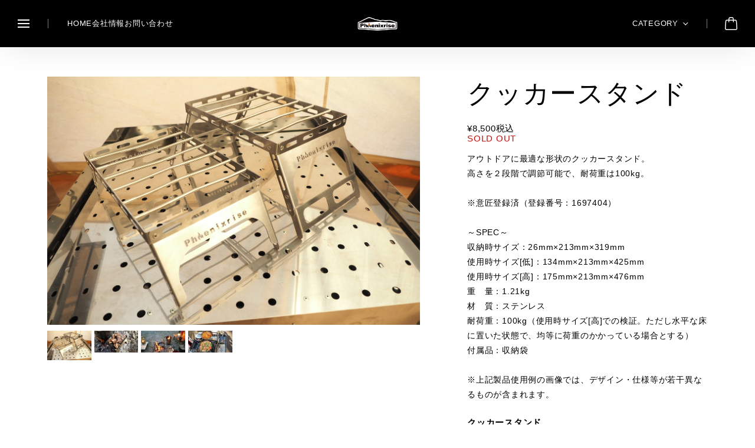

--- FILE ---
content_type: text/css
request_url: https://basefile.akamaized.net/solu-base-shop/69410987c9e84/style.css
body_size: 21288
content:
*, ::before, ::after {box-sizing: border-box;border-style: solid;border-width: 0;}html {line-height: 1.15;-webkit-text-size-adjust: 100%;-webkit-tap-highlight-color: transparent;}body {margin: 0;}main {display: block;}p, table, blockquote, address, pre, iframe, form, figure, dl {margin: 0;}h1, h2, h3, h4, h5, h6 {font-size: inherit;font-weight: inherit;margin: 0;}ul, ol {margin: 0;padding: 0;list-style: none;}dt {font-weight: bold;}dd {margin-left: 0;}hr {box-sizing: content-box;height: 0;overflow: visible;border-top-width: 1px;margin: 0;clear: both;color: inherit;}pre {font-family: monospace, monospace;font-size: inherit;}address {font-style: inherit;}a {background-color: transparent;text-decoration: none;color: inherit;}abbr[title] {text-decoration: underline dotted;}b, strong {font-weight: bolder;}code, kbd, samp {font-family: monospace, monospace;font-size: inherit;}small {font-size: 80%;}sub, sup {font-size: 75%;line-height: 0;position: relative;vertical-align: baseline;}sub {bottom: -0.25em;}sup {top: -0.5em;}svg, img, embed, object, iframe {vertical-align: bottom;}button, input, optgroup, select, textarea {-webkit-appearance: none;appearance: none;vertical-align: middle;color: inherit;font: inherit;background: transparent;padding: 0;margin: 0;border-radius: 0;text-align: inherit;text-transform: inherit;}[type="checkbox"] {-webkit-appearance: checkbox;appearance: checkbox;}[type="radio"] {-webkit-appearance: radio;appearance: radio;}button, [type="button"], [type="reset"], [type="submit"] {cursor: pointer;}button:disabled, [type="button"]:disabled, [type="reset"]:disabled, [type="submit"]:disabled {cursor: default;}:-moz-focusring {outline: auto;}select:disabled {opacity: inherit;}option {padding: 0;}fieldset {margin: 0;padding: 0;min-width: 0;}legend {padding: 0;}progress {vertical-align: baseline;}textarea {overflow: auto;}[type="number"]::-webkit-inner-spin-button, [type="number"]::-webkit-outer-spin-button {height: auto;}[type="search"] {outline-offset: -2px;}[type="search"]::-webkit-search-decoration {-webkit-appearance: none;}::-webkit-file-upload-button {-webkit-appearance: button;font: inherit;}label[for] {cursor: pointer;}details {display: block;}summary {display: list-item;}[contenteditable]:focus {outline: auto;}table {border-color: inherit;border-collapse: collapse;}caption {text-align: left;}td, th {vertical-align: top;padding: 0;}th {text-align: left;font-weight: bold;}

*:focus { outline: none; }
a { -webkit-tap-highlight-color: rgba(0, 0, 0, 0); cursor: pointer; }

/* variable
------------------------------------------*/
html {
  font-size: var(--bodyFontSize);
  scroll-padding-top: 80px;
  --headerHeight: 80px;
  --headerMargin: 16px;
  --margin: 150px;
  --padding: 100px;
  --maxWidth: 1680px;
  --titleMargin: 70px;

  --bodyFontLs: 0.05em;
  --headFontLs: 0;
  --headFontLh: 1.2;

  --itemNum: 4;
  --itemMarginV: 50px;
  --itemMarginH: 28px;

  --imageMargin: 24px;

  --pageTitleMargin: 100px;
  --pageTitleSize: min(var(--headFontSize), 8.0rem);
  --subPageTitleSize: clamp(2.0rem, var(--headFontSize), 5.0rem);
  --imageTitleHeight: 480px;

  --categorylistNum: 6;

  --imageBorderRadius: 0;
  --inputBorderRadius: 0;

  --headFontSizeS: calc(clamp(2.0rem, var(--headFontSize), 5.0rem) - 0.8rem);
  --mvFontSizeS: max(calc(var(--headFontSize) * 0.65), 2.0rem);
}
@media (max-width: 1400px) {
  html {
    --padding: 80px;
    --titleMargin: 60px;
  }
}
@media (max-width: 1200px) {
  html {
    --margin: 100px;
    --padding: 60px;
    --titleMargin: 50px;

    --itemNum: 3;
    --itemMarginV: 45px;
    --itemMarginH: 24px;

    --imageMargin: 22px;

    --headFontSize: var(--headFontSizeTb);

    --pageTitleSize: var(--headFontSizeTb);
    --subPageTitleSize: clamp(2.0rem, var(--headFontSizeTb), 5.0rem);
    --imageTitleHeight: 420px;

    --headFontSizeS: calc(clamp(2.0rem, var(--headFontSizeTb), 4.0rem) - 0.4rem);
    --mvFontSizeS: max(calc(var(--headFontSizeTb) * 0.65), 2.0rem);

    --categorylistNum: 5;
  }
}
@media (max-width: 1000px) {
  html {
    --padding: 50px;
    --headerMargin: 12px;
    --titleMargin: 40px;
    --categorylistNum: 4;
  }
}
@media (max-width: 768px) {
  html {
    scroll-padding-top: 60px;
    --headerHeight: 60px;
    --headerMargin: 10px;
    --margin: 80px;
    --padding: 38px;
    --titleMargin: 30px;

    --headFontLh: 1.3;

    --itemMarginV: 40px;
    --itemMarginH: 20px;

    --imageMargin: 16px;

    --headFontSize: var(--headFontSizeSp);
    
    --pageTitleMargin: 80px;
    --pageTitleSize: var(--headFontSizeSp);
    --subPageTitleSize: clamp(2.0rem, var(--headFontSizeSp), 5.0rem);
    --imageTitleHeight: 320px;

    --headFontSizeS: calc(clamp(1.8rem, var(--headFontSizeSp), 2.8rem) - 0.2rem);
    --mvFontSizeS: max(calc(var(--headFontSizeSp) * 0.65), 2.0rem);

    --categorylistNum: 3;
  }
}
@media (max-width: 600px) {
  html {
    --margin: 60px;
    --padding: 26px;

    --itemNum: 2;
    --itemMarginV: 30px;
    --itemMarginH: 16px;

    --pageTitleMargin: 60px;
    --imageTitleHeight: 180px;
    
    --categorylistNum: 2;
  }
}

.design-type-2 {
  --itemMarginV: 20px;
  --itemMarginH: 20px;
}
@media (max-width: 600px) {
  .design-type-2 {
    --itemMarginV: 12px;
    --itemMarginH: 12px;
  }
}

/* color
------------------------------------------*/
body.theme-white {
  --themeBgColor: #fff;
  --themeTextColor: #111;
  --themeSubBgColor: #fafafa;
  --themeSubTextColor: #999;
  --themeNoticeColor: #c31111;
  --themeAccentBgColor: #000;
  --themeAccentTextColor: #fff;
  --themeGradientColor: linear-gradient(135deg, #333, #111);
  --themeGradientColor2: linear-gradient(135deg, #223a3e, #111);

  --darkThemeBgColor: #111;
  --darkThemeTextColor: #fff;
  --darkThemeSubBgColor: #222;
  --darkThemeSubTextColor: #999;
  --darkThemeNoticeColor: #c31111;
  --darkThemeAccentBgColor: #000;
  --darkThemeAccentTextColor: #fff;
  --darkThemeGradientColor: linear-gradient(135deg, #333, #111);
  --darkThemeGradientColor2: linear-gradient(135deg, #223a3e, #111);
}
body.theme-gray {
  --themeBgColor: #fff;
  --themeTextColor: #777;
  --themeSubBgColor: #fafafa;
  --themeSubTextColor: #bbb;
  --themeNoticeColor: #e35050;
  --themeAccentBgColor: #222;
  --themeAccentTextColor: #fff;
  --themeGradientColor: linear-gradient(135deg, #444, #777);
  --themeGradientColor2: linear-gradient(135deg, #ccc, #999);

  --darkThemeBgColor: #333;
  --darkThemeTextColor: #fff;
  --darkThemeSubBgColor: #222;
  --darkThemeSubTextColor: #999;
  --darkThemeNoticeColor: #e35050;
  --darkThemeAccentBgColor: #111;
  --darkThemeAccentTextColor: #fff;
  --darkThemeGradientColor: linear-gradient(135deg, #444, #777);
  --darkThemeGradientColor2: linear-gradient(135deg, #444, #111);
}
body.theme-beige {
  --themeBgColor: #fff;
  --themeTextColor: #574f49;
  --themeSubBgColor: #f8f4f1;
  --themeSubTextColor: #a89d94;
  --themeNoticeColor: #e59191;
  --themeAccentBgColor: #bfb1a6;
  --themeAccentTextColor: #fff;
  --themeGradientColor: linear-gradient(135deg, #e3d6cc, #bfb1a6);
  --themeGradientColor2: linear-gradient(135deg, #a38d7c, #bfb1a6);
  
  --darkThemeBgColor: #574f49;
  --darkThemeTextColor: #fff;
  --darkThemeSubBgColor: #36322f;
  --darkThemeSubTextColor: #7d736b;
  --darkThemeNoticeColor: #e59191;
  --darkThemeAccentBgColor: #bfb1a6;
  --darkThemeAccentTextColor: #fff;
  --darkThemeGradientColor: linear-gradient(135deg, #e3d6cc, #bfb1a6);
  --darkThemeGradientColor2: linear-gradient(135deg, #a38d7c, #bfb1a6);
}
body.theme-blue {
  --themeBgColor: #fff;
  --themeTextColor: #1c2535;
  --themeSubBgColor: #f8f4f0;
  --themeSubTextColor: #8991a2;
  --themeNoticeColor: #e44545;
  --themeAccentBgColor: #1b3765;
  --themeAccentTextColor: #fff;
  --themeGradientColor: linear-gradient(135deg, #3c6979, #1b3765);
  --themeGradientColor2: linear-gradient(135deg, #4a509f, #1b3765);
  
  --darkThemeBgColor: #1c2535;
  --darkThemeTextColor: #fff;
  --darkThemeSubBgColor: #2f3e58;
  --darkThemeSubTextColor: #6f7f9a;
  --darkThemeNoticeColor: #e44545;
  --darkThemeAccentBgColor: #1b3765;
  --darkThemeAccentTextColor: #fff;
  --darkThemeGradientColor: linear-gradient(135deg, #3c6979, #1b3765);
  --darkThemeGradientColor2: linear-gradient(135deg, #4a509f, #1b3765);
}
body.theme-lightblue {
  --themeBgColor: #fff;
  --themeTextColor: #3d516a;
  --themeSubBgColor: #eff4f9;
  --themeSubTextColor: #77828f;
  --themeNoticeColor: #e08686;
  --themeAccentBgColor: #81a6d4;
  --themeAccentTextColor: #fff;
  --themeGradientColor: linear-gradient(135deg, #92cdeb, #81a6d4);
  --themeGradientColor2: linear-gradient(135deg, #9093ca, #81a6d4);
  
  --darkThemeBgColor: #3d516a;
  --darkThemeTextColor: #fff;
  --darkThemeSubBgColor: #29394c;
  --darkThemeSubTextColor: #7a8ba0;
  --darkThemeNoticeColor: #e08686;
  --darkThemeAccentBgColor: #81a6d4;
  --darkThemeAccentTextColor: #fff;
  --darkThemeGradientColor: linear-gradient(135deg, #92cdeb, #81a6d4);
  --darkThemeGradientColor2: linear-gradient(135deg, #9093ca, #81a6d4);
}
body.theme-green {
  --themeBgColor: #fff;
  --themeTextColor: #1d2826;
  --themeSubBgColor: #fafafa;
  --themeSubTextColor: #9daaa7;
  --themeNoticeColor: #e44545;
  --themeAccentBgColor: #005240;
  --themeAccentTextColor: #fff;
  --themeGradientColor: linear-gradient(135deg, #00373a, #005240);
  --themeGradientColor2: linear-gradient(135deg, #18770b, #005240);
  
  --darkThemeBgColor: #1d2826;
  --darkThemeTextColor: #fff;
  --darkThemeSubBgColor: #2d3c39;
  --darkThemeSubTextColor: #999;
  --darkThemeNoticeColor: #e44545;
  --darkThemeAccentBgColor: #005240;
  --darkThemeAccentTextColor: #fff;
  --darkThemeGradientColor: linear-gradient(135deg, #00373a, #005240);
  --darkThemeGradientColor2: linear-gradient(135deg, #18770b, #005240);
}
body.theme-lightgreen {
  --themeBgColor: #fff;
  --themeTextColor: #1d2826;
  --themeSubBgColor: #fafafa;
  --themeSubTextColor: #aaa;
  --themeNoticeColor: #e08686;
  --themeAccentBgColor: #55b4a1;
  --themeAccentTextColor: #fff;
  --themeGradientColor: linear-gradient(135deg, #6ac39e, #55b4a1);
  --themeGradientColor2: linear-gradient(135deg, #9ad172, #55b4a1);
  
  --darkThemeBgColor: #1d2826;
  --darkThemeTextColor: #fff;
  --darkThemeSubBgColor: #224a53;
  --darkThemeSubTextColor: #999;
  --darkThemeNoticeColor: #e08686;
  --darkThemeAccentBgColor: #55b4a1;
  --darkThemeAccentTextColor: #fff;
  --darkThemeGradientColor: linear-gradient(135deg, #6ac39e, #55b4a1);
  --darkThemeGradientColor2: linear-gradient(135deg, #9ad172, #55b4a1);
}
body.theme-brown {
  --themeBgColor: #fff;
  --themeTextColor: #1f1706;
  --themeSubBgColor: #fff2e6;
  --themeSubTextColor: #aaa;
  --themeNoticeColor: #da4646;
  --themeAccentBgColor: #36280b;
  --themeAccentTextColor: #fff;
  --themeGradientColor: linear-gradient(135deg, #75502b, #36280b);
  --themeGradientColor2: linear-gradient(135deg, #600000, #36280b);
  
  --darkThemeBgColor: #1f1706;
  --darkThemeTextColor: #fff;
  --darkThemeSubBgColor: #2b1f05;
  --darkThemeSubTextColor: #999;
  --darkThemeNoticeColor: #da4646;
  --darkThemeAccentBgColor: #36280b;
  --darkThemeAccentTextColor: #fff;
  --darkThemeGradientColor: linear-gradient(135deg, #75502b, #36280b);
  --darkThemeGradientColor2: linear-gradient(135deg, #600000, #36280b);
}
body.theme-orange {
  --themeBgColor: #fff;
  --themeTextColor: #111;
  --themeSubBgColor: #fafafa;
  --themeSubTextColor: #aaa;
  --themeNoticeColor: #e54242;
  --themeAccentBgColor: #ff8c1c;
  --themeAccentTextColor: #fff;
  --themeGradientColor: linear-gradient(135deg, #ffd02c, #ff8c1c);
  --themeGradientColor2: linear-gradient(135deg, #ff4f2c, #ff8c1c);
  
  --darkThemeBgColor: #111;
  --darkThemeTextColor: #fff;
  --darkThemeSubBgColor: #000;
  --darkThemeSubTextColor: #999;
  --darkThemeNoticeColor: #e54242;
  --darkThemeAccentBgColor: #ff8c1c;
  --darkThemeAccentTextColor: #fff;
  --darkThemeGradientColor: linear-gradient(135deg, #ffd02c, #ff8c1c);
  --darkThemeGradientColor2: linear-gradient(135deg, #ff4f2c, #ff8c1c);
}
body.theme-red {
  --themeBgColor: #fff;
  --themeTextColor: #111;
  --themeSubBgColor: #fafafa;
  --themeSubTextColor: #aaa;
  --themeNoticeColor: #841e36;
  --themeAccentBgColor: #bc2549;
  --themeAccentTextColor: #fff;
  --themeGradientColor: linear-gradient(135deg, #ff2e2e, #bc2549);
  --themeGradientColor2: linear-gradient(135deg, #fd48a6, #bc2549);
  
  --darkThemeBgColor: #111;
  --darkThemeTextColor: #fff;
  --darkThemeSubBgColor: #000;
  --darkThemeSubTextColor: #999;
  --darkThemeNoticeColor: #841e36;
  --darkThemeAccentBgColor: #bc2549;
  --darkThemeAccentTextColor: #fff;
  --darkThemeGradientColor: linear-gradient(135deg, #ff2e2e, #bc2549);
  --darkThemeGradientColor2: linear-gradient(135deg, #fd48a6, #bc2549);
}
body.theme-pink {
  --themeBgColor: #fff;
  --themeTextColor: #111;
  --themeSubBgColor: #f8f4f1;
  --themeSubTextColor: #aaa;
  --themeNoticeColor: #e33b66;
  --themeAccentBgColor: #ed849f;
  --themeAccentTextColor: #fff;
  --themeGradientColor: linear-gradient(135deg, #ffccb6, #ed849f);
  --themeGradientColor2: linear-gradient(135deg, #c3c6ff, #ed849f);
  
  --darkThemeBgColor: #111;
  --darkThemeTextColor: #fff;
  --darkThemeSubBgColor: #000;
  --darkThemeSubTextColor: #999;
  --darkThemeNoticeColor: #e33b66;
  --darkThemeAccentBgColor: #ed849f;
  --darkThemeAccentTextColor: #fff;
  --darkThemeGradientColor: linear-gradient(135deg, #ffccb6, #ed849f);
  --darkThemeGradientColor2: linear-gradient(135deg, #c3c6ff, #ed849f);
}
body.theme-purple {
  --themeBgColor: #fff;
  --themeTextColor: #111;
  --themeSubBgColor: #ece8fa;
  --themeSubTextColor: #aaa;
  --themeNoticeColor: #e02828;
  --themeAccentBgColor: #5e40cf;
  --themeAccentTextColor: #fff;
  --themeGradientColor: linear-gradient(135deg, #c777ff, #5e40cf);
  --themeGradientColor2: linear-gradient(135deg, #00b3e0, #5e40cf);
  
  --darkThemeBgColor: #111;
  --darkThemeTextColor: #fff;
  --darkThemeSubBgColor: #000;
  --darkThemeSubTextColor: #999;
  --darkThemeNoticeColor: #e02828;
  --darkThemeAccentBgColor: #5e40cf;
  --darkThemeAccentTextColor: #fff;
  --darkThemeGradientColor: linear-gradient(135deg, #c777ff, #5e40cf);
  --darkThemeGradientColor2: linear-gradient(135deg, #00b3e0, #5e40cf);
}

/* og color */
body.use-ogcolor {
  --themeBgColor: var(--ogThemeBgColor);
  --themeTextColor: var(--ogThemeTextColor);
  --themeSubBgColor: var(--ogThemeSubBgColor);
  --themeSubTextColor: var(--ogThemeSubTextColor);
  --themeNoticeColor: var(--ogThemeNoticeColor);
  --themeAccentBgColor: var(--ogThemeAccentBgColor);
  --themeAccentTextColor: var(--ogThemeAccentTextColor);
  --themeGradientColor: linear-gradient(135deg, var(--ogThemeGradientColorStart), var(--ogThemeGradientColorEnd));
  --themeGradientColor2: linear-gradient(135deg, var(--ogThemeGradientColorStart), var(--ogThemeGradientColorEnd));

  --darkThemeBgColor: var(--ogDarkThemeBgColor);
  --darkThemeTextColor: var(--ogDarkThemeTextColor);
  --darkThemeSubBgColor: var(--ogDarkThemeSubBgColor);
  --darkThemeSubTextColor: var(--ogDarkThemeSubTextColor);
  --darkThemeNoticeColor: var(--ogDarkThemeNoticeColor);
  --darkThemeAccentBgColor: var(--ogDarkThemeAccentBgColor);
  --darkThemeAccentTextColor: var(--ogDarkThemeAccentTextColor);
  --darkThemeGradientColor: linear-gradient(135deg, var(--ogDarkThemeGradientColorStart), var(--ogDarkThemeGradientColorEnd));
  --darkThemeGradientColor2: linear-gradient(135deg, var(--ogDarkThemeGradientColorStart), var(--ogDarkThemeGradientColorEnd));
}

/* darkmode */
body.darkmode-3,
body.dark.darkmode-1 {
  --themeBgColor: var(--darkThemeBgColor);
  --themeTextColor: var(--darkThemeTextColor);
  --themeSubBgColor: var(--darkThemeSubBgColor);
  --themeSubTextColor: var(--darkThemeSubTextColor);
  --themeNoticeColor: var(--darkThemeNoticeColor);
  --themeAccentBgColor: var(--darkThemeAccentBgColor);
  --themeAccentTextColor: var(--darkThemeAccentTextColor);
  --themeGradientColor: var(--darkThemeGradientColor);
  --themeGradientColor2: var(--darkThemeGradientColor2);
}

/* color pattern */
body {
  --bgColor: var(--themeBgColor);
  --textColor: var(--themeTextColor);
  --subBgColor: var(--themeSubBgColor);
  --subTextColor: var(--themeSubTextColor);
  --noticeColor: var(--themeNoticeColor);
  --accentBgColor: var(--themeAccentBgColor);
  --accentTextColor: var(--themeAccentTextColor);
  --imageBtnBgColor: var(--themeBgColor);
  --imageBtnTextColor: var(--themeTextColor);
  --drawerTextColor: var(--themeTextColor);
  --drawerBgColor: var(--themeSubBgColor);
  --informationBannerBgColor: var(--themeAccentBgColor);
  --informationBannerTextColor: var(--themeAccentTextColor);
  --cartBtnBgColor: var(--themeTextColor);
  --cartBtnTextColor: var(--themeBgColor);
  --msgBgColor: var(--themeAccentBgColor);
  --msgTextColor: var(--themeAccentTextColor);
}
body.theme-colortype-2 {
  --imageBtnBgColor: var(--themeAccentBgColor);
  --imageBtnTextColor: var(--themeAccentTextColor);
}
body.theme-colortype-3 {
  --textColor: var(--themeAccentBgColor);
  --imageBtnBgColor: var(--themeAccentBgColor);
  --imageBtnTextColor: var(--themeAccentTextColor);
}
body.theme-colortype-4 {
  --imageBtnBgColor: var(--themeGradientColor);
  --imageBtnTextColor: var(--themeAccentTextColor);
  --msgBgColor: var(--themeGradientColor);
}
body.theme-colortype-5 {
  --imageBtnBgColor: var(--themeGradientColor2);
  --imageBtnTextColor: var(--themeAccentTextColor);
  --msgBgColor: var(--themeGradientColor2);
}

/* color pattern (darkmode) */
body.darkmode-3,
body.dark.darkmode-1 {
  --bgColor: var(--darkThemeBgColor);
  --textColor: var(--darkThemeTextColor);
  --subBgColor: var(--darkThemeSubBgColor);
  --subTextColor: var(--darkThemeSubTextColor);
  --noticeColor: var(--darkThemeNoticeColor);
  --accentBgColor: var(--darkThemeAccentBgColor);
  --accentTextColor: var(--darkThemeAccentTextColor);
  --imageBtnBgColor: var(--darkThemeBgColor);
  --imageBtnTextColor: var(--darkThemeTextColor);
  --drawerTextColor: var(--darkThemeTextColor);
  --drawerBgColor: var(--darkThemeSubBgColor);
  --informationBannerBgColor: var(--darkThemeAccentBgColor);
  --informationBannerTextColor: var(--darkThemeAccentTextColor);
  --cartBtnBgColor: var(--darkThemeTextColor);
  --cartBtnTextColor: var(--darkThemeBgColor);
  --msgBgColor: var(--darkThemeAccentBgColor);
  --msgTextColor: var(--darkThemeAccentTextColor);
}
body.darkmode-3.darktheme-colortype-2,
body.dark.darkmode-1.darktheme-colortype-2 {
  --imageBtnBgColor: var(--darkThemeAccentBgColor);
  --imageBtnTextColor: var(--darkThemeAccentTextColor);
}
body.darkmode-3.darktheme-colortype-3,
body.dark.darkmode-1.darktheme-colortype-3 {
  --textColor: var(--darkThemeAccentBgColor);
  --imageBtnBgColor: var(--darkThemeAccentBgColor);
  --imageBtnTextColor: var(--darkThemeAccentTextColor);
}
body.darkmode-3.darktheme-colortype-4,
body.dark.darkmode-1.darktheme-colortype-4 {
  --imageBtnBgColor: var(--darkThemeGradientColor);
  --imageBtnTextColor: var(--darkThemeAccentTextColor);
  --msgBgColor: var(--darkThemeGradientColor);
}
body.darkmode-3.darktheme-colortype-5,
body.dark.darkmode-1.darktheme-colortype-5 {
  --imageBtnBgColor: var(--darkThemeGradientColor2);
  --imageBtnTextColor: var(--darkThemeAccentTextColor);
  --msgBgColor: var(--darkThemeGradientColor2);
}

/* header color pattern */
body.header-colortype-1 {
  --headerBgColor: var(--themeBgColor);
  --headerTextColor: var(--themeTextColor);
}
body.header-colortype-2 {
  --headerBgColor: var(--themeBgColor);
  --headerTextColor: var(--themeTextColor);
}
body.header-colortype-3 {
  --headerBgColor: var(--themeAccentBgColor);
  --headerTextColor: var(--themeAccentTextColor);
}
body.header-colortype-4 {
  --headerBgColor: var(--themeGradientColor);
  --headerTextColor: var(--themeAccentTextColor);
}
body.header-colortype-5 {
  --headerBgColor: var(--themeGradientColor2);
  --headerTextColor: var(--themeAccentTextColor);
}
body.theme-colortype-3.header-colortype-1,
body.theme-colortype-3.header-colortype-2 {
  --headerTextColor: var(--themeAccentBgColor);
}

/* header color pattern (darkmode) */
body.darkmode-3.header-colortype-1,
body.dark.darkmode-1.header-colortype-1 {
  --headerTextColor: var(--darkThemeTextColor);
}
body.darkmode-3.header-colortype-2,
body.dark.darkmode-1.header-colortype-2 {
  --headerBgColor: var(--darkThemeBgColor);
  --headerTextColor: var(--darkThemeTextColor);
}
body.darkmode-3.header-colortype-3,
body.dark.darkmode-1.header-colortype-3 {
  --headerBgColor: var(--darkThemeAccentBgColor);
  --headerTextColor: var(--darkThemeAccentTextColor);
}
body.darkmode-3.header-colortype-4,
body.dark.darkmode-1.header-colortype-4 {
  --headerBgColor: var(--darkThemeGradientColor);
  --headerTextColor: var(--darkThemeAccentTextColor);
}
body.darkmode-3.header-colortype-5,
body.dark.darkmode-1.header-colortype-5 {
  --headerBgColor: var(--darkThemeGradientColor2);
  --headerTextColor: var(--darkThemeAccentTextColor);
}
body.darkmode-3.theme-colortype-3.header-colortype-1,
body.darkmode-3.theme-colortype-3.header-colortype-2,
body.dark.darkmode-1.theme-colortype-3.header-colortype-1,
body.dark.darkmode-1.theme-colortype-3.header-colortype-2 {
  --headerTextColor: var(--darkThemeAccentBgColor);
}

/* base
------------------------------------------*/
body {
  color: var(--textColor);
  font-size: 1.4rem;
  font-family: var(--bodyFontEn), var(--bodyFontJa), sans-serif;
  line-height: 1.3;
  letter-spacing: var(--bodyFontLs);
  word-break: break-word;
  overflow-wrap: break-word;
}
body.use-themebg {
  background: var(--bgColor);
}
h1,
h2,
.logo,
.mv .text .sub,
.mv .text .title,
.mv .text p,
.sec-title .title,
.sec-title .sub,
.concept-inner .text h3,
.bannerlist li a .text .title,
.bannerlist li a .text .sub,
.message .text h3,
.pickup .text .name,
.coupon .text .catch,
.coupon .text .code,
.youtube .text .sub,
.youtube .text .title,
.imagecategorylist ul li span,
.item-detail .price .default:not(.related-items .text .price .default),
.item-detail .price .current,
.appsItemDetailCustomTag_heading,
.about-main h3,
.about-main h4,
.communityMain .communityItemHeader,
.communityMain .communityUrlHeader,
.membership .guide .content .heading,
.membership .guide .register .heading,
.membership .login .heading,
.membership .mypage .heading {
  font-size: var(--headFontSize);
  font-weight: var(--headFontWeight) !important;
  font-family: var(--headFontEn), var(--headFontJa), sans-serif !important;
  letter-spacing: var(--headFontLs);
  line-height: var(--headFontLh) !important;
}
.item-list-title h1,
.image-title h2,
.page-title,
#privacy h2,
#law h2,
.membership .mypage .heading {
  letter-spacing: var(--headFontLs);
}
a {
  color: var(--textColor);
  transition: all 0.3s ease;
}
p {
  line-height: 1.8;
}
img {
  max-width: 100%;
}
label[for] {
  cursor: default;
}

.container {
  overflow-x: clip;
}
.content {
  margin: 0 auto var(--margin) auto;
  padding: 0 var(--padding);
  max-width: var(--maxWidth);
}
.home .content,
.item-list-page .content {
  margin: 0 auto;
  padding: 0;
  max-width: 100%;
}

.header-search input,
.drawer-search input,
.sidebar-search input,
.inquirySection dl dd input,
.inquirySection dl dd textarea,
input.x_mailMagazineSubscribe_input,
input.itemOption__input,
select.x_i18nSelectBox,
select#valiationSelect,
select.itemOption__select,
select.amountSelect {
  outline: none !important;
  display: block;
  margin: 0 !important;
  padding: 10px !important;
  width: 100% !important;
  min-width: auto !important;
  color: var(--textColor) !important;
  font-size: 1.4rem !important;
  font-family: var(--bodyFontEn), var(--bodyFontJa), sans-serif !important;
  line-height: inherit !important;
  letter-spacing: inherit !important;
  background: transparent !important;
  border: var(--textColor) 1px solid !important;
  border-radius: var(--inputBorderRadius) !important;
  box-shadow: none !important;
  transition: all 0.3s ease !important;
  appearance: none !important;
}
select.x_i18nSelectBox,
select#valiationSelect,
select.itemOption__select,
select.amountSelect {
  padding: 10px 24px 10px 10px !important;
  background:
    linear-gradient(45deg, transparent 50%, var(--textColor) 50%) no-repeat center right 14px / 4px 4px,
    linear-gradient(-45deg, transparent 50%, var(--textColor) 50%) no-repeat center right 10px / 4px 4px !important;
  background-color: var(--bgColor) !important;
}
input[type="text"]:focus,
input[type="email"]:focus,
textarea:focus {
  outline: none !important;
}

.header-search input::placeholder,
.drawer-search input::placeholder,
.sidebar-search input::placeholder,
input.x_mailMagazineSubscribe_input::placeholder,
input.itemOption__input::placeholder {
  opacity: 0.4 !important;
  color: var(--textColor);
  font-size: 1.4rem;
}

/* base overwrite
------------------------------------------*/
.msg_messenger__shopName {
  line-height: 44px !important;
}
.msg_postBox__control__submit {
  text-align: center;
}
.purchaseButtonModal__input,
.purchaseButtonModal__inputArea,
.purchaseButtonModal__ageVerificationWarningText,
.communityModal,
.communityModal h1,
.communityModal a,
.msg_postBox__control__input,
#salesPeriodModal .salesPeriodModal__input {
  color: #222 !important;
}
.communityModal {
  overflow: auto;
  max-height: 90%;
}
.telnumValid__txt {
  color: var(--textColor) !important;
  background: var(--subBgColor) !important;
}
.centeringFixForPostageInfo {
  position: fixed !important;
}
#takeoutModal .takeoutModal__title {
  padding: 18px 30px !important;
  line-height: 1.3 !important;
}
.shippingModal .shippingInfo__tabChild {
  text-align: center;
}

.informationBanner {
  opacity: 0;
  transition: all 1s ease;
}
.loaded .informationBanner {
  opacity: 1;
}
.informationBannerIcon i {
  font-size: 18px !important;
}
.informationBannerText strong {
  font-size: 13px !important;
  font-weight: bold !important;
}
.informationBannerArrow {
  font-size: 14px !important;
}

.flash-message,
.flashMessage {
  opacity: 0;
  position: fixed !important;
  top: 20px !important;
  left: auto !important;
  right: 20px !important;
  margin: 0 !important;
  padding: 0 !important;
  width: 340px;
  transform: translateX(20px);
  transition: all 0.6s ease;
  z-index: 9999;
}
.loaded .flash-message,
.loaded .flashMessage {
  opacity: 1;
  transform: translateX(0);
}
.flash-message.close,
.flashMessage.close {
  opacity: 0 !important;
  transform: translateX(20px) !important;
}
.flash-message .contents,
.flashMessage .message {
  margin: 0 0 10px 0 !important;
  padding: 20px !important;
  width: 100% !important;
  max-width: auto !important;
  font-size: 1.2rem !important;
  color: var(--accentTextColor) !important;
  background: var(--accentBgColor) !important;
  box-shadow: 0 10px 10px -5px rgba(0, 0, 0, 0.1);
  border-radius: 3px;
}
.flashMessage.error .contents,
.flashMessage #orderErrorMessage {
  color: #fff !important;
  background: var(--noticeColor) !important;
}
@media (max-width: 768px) {
  .flash-message,
  .flashMessage {
    width: calc(100% - 40px);
  }
}

.msg_smsAuth__formArea .x_address {
  margin: 0 !important;
  padding: 10px !important;
  border: none !important;
}

#IllegalReportTitle {
  appearance: auto;
  -webkit-appearance: auto;
}
#x_illegalReportMessage {
  max-width: 100%;
}

/* btn
------------------------------------------*/
.btn-normal,
.btn-image {
  margin: 50px 0 0 0;
}
.btn-normal a,
.btn-normal span,
.btn-image a,
.contact .control-panel,
.membership .login .link,
.membership .guide .register .link,
.membership .guide .mypage-link .link,
.membership .mypage .content .definition-description .edit,
.membership .mypage .content .definition-edit-button .edit {
  cursor: pointer;
  display: block;
  position: relative;
  margin: 0 auto !important;
  padding: 14px 5px !important;
  width: 200px !important;
  color: var(--textColor) !important;
  font-size: 1.2rem !important;
  text-align: center !important;
  line-height: 1.3 !important;
  background: none !important;
  border: var(--textColor) 1px solid !important;
  border-radius: 0 !important;
  transition: all 0.3s ease !important;
}
.btn-image a {
  color: var(--imageBtnTextColor) !important;
  background: var(--imageBtnBgColor) !important;
  border: none !important;
}
.contact .control-panel {
  padding: 0 !important;
}
.contact .control-panel input[type="submit"] {
  display: block;
  padding: 14px 5px;
  width: 100%;
}
.btn-type-2 .btn-normal a,
.btn-type-2 .btn-normal span,
.btn-type-2 .btn-image a,
.btn-type-2 .contact .control-panel,
.btn-type-2 .membership .login .link,
.btn-type-2 .membership .guide .register .link,
.btn-type-2 .membership .guide .mypage-link .link,
.btn-type-2 .membership .mypage .content .definition-description .edit,
.btn-type-2 .membership .mypage .content .definition-edit-button .edit {
  border-radius: 100px !important;
}
.btn-type-3 .btn-normal a,
.btn-type-3 .btn-normal span,
.btn-type-3 .btn-image a,
.btn-type-3 .contact .control-panel,
.btn-type-3 .membership .login .link,
.btn-type-3 .membership .guide .register .link,
.btn-type-3 .membership .guide .mypage-link .link,
.btn-type-3 .membership .mypage .content .definition-description .edit,
.btn-type-3 .membership .mypage .content .definition-edit-button .edit {
  padding: 0 10px 10px 10px !important;
  width: fit-content !important;
  font-weight: bold;
  letter-spacing: 0.2em;
  border: none !important;
  border-bottom: var(--textColor) 2px solid !important;
}
.btn-type-3 .btn-image a {
  background: none !important;
  border-bottom: var(--imageBtnTextColor) 2px solid !important;
}
.btn-type-3 .contact .control-panel {
  padding: 0 !important;
}
.btn-type-3 .contact .control-panel input[type="submit"] {
  padding: 0 10px 10px 10px !important;
  letter-spacing: 0.2em;
}
@media (hover: hover) {
  .btn-normal a:hover,
  .btn-normal span:hover,
  .btn-image a:hover,
  .contact .control-panel:hover,
  .membership .login .link:hover,
  .membership .guide .register .link:hover,
  .membership .guide .mypage-link .link:hover,
  .membership .mypage .content .definition-description .edit:hover,
  .membership .mypage .content .definition-edit-button .edit:hover {
    opacity: 0.7;
  }
}
@media (max-width: 768px) {
  .btn-normal,
  .btn-image {
    margin: 40px 0 0 0;
  }
  .btn-normal a,
  .btn-normal span,
  .btn-image a {
    margin: 0 auto !important;
  }
}



/* popup-banner
------------------------------------------*/
.popup-banner-bg {
  opacity: 0;
  visibility: hidden;
  position: fixed;
  top: 0;
  left: 0;
  width: 100%;
  height: 100vh;
  background: rgba(0, 0, 0, 0.7);
  transition: all 0.4s 0.2s cubic-bezier(0.645, 0.045, 0.355, 1);
  backdrop-filter: blur(12px);
  -webkit-backdrop-filter: blur(12px);
  z-index: 10005;
}
.popup-banner-bg.open {
  opacity: 1;
  visibility: visible;
  transition: all 0.4s cubic-bezier(0.645, 0.045, 0.355, 1);
}
.popup-banner-bg.type-2,
.popup-banner-bg.open.type-2 {
  display: none;
}
.popup-banner {
  opacity: 0;
  visibility: hidden;
  display: grid;
  place-items: center;
  position: fixed;
  top: 0;
  left: 0;
  width: 100%;
  height: 100vh;
  transform: translateY(20px);
  transition: all 0.4s cubic-bezier(0.645, 0.045, 0.355, 1);
  z-index: 10006;
}
.popup-banner.open {
  opacity: 1;
  visibility: visible;
  transform: translateY(0);
  transition: all 0.4s 0.2s cubic-bezier(0.645, 0.045, 0.355, 1);
}
.popup-banner-image {
  position: relative;
  margin: 0 auto;
  max-width: 800px;
  text-align: center;
  box-shadow: 0 20px 20px -10px rgba(0, 0, 0, 0.2);
}
.popup-banner-image img {
  margin: 0 auto;
  max-height: 90vh;
}
.popup-banner.type-2 {
  display: block;
  top: auto;
  left: auto;
  bottom: 40px;
  right: 40px;
  width: auto;
  height: auto;
}
.x_message_view .popup-banner.type-2 {
  bottom: 100px;
}
.popup-banner.type-2 .popup-banner-image {
  margin: 0 0 0 auto;
  max-width: 300px;
}
.popup-banner.type-2 .popup-banner-image a {
  display: block;
}
@media (hover: hover) {
  .popup-banner.type-2 .popup-banner-image a:hover {
    opacity: 0.7;
  }
}
.popup-banner-close {
  cursor: pointer;
  position: absolute;
  top: -20px;
  right: -20px;
  width: 33px;
  height: 33px;
  background: var(--bgColor);
  box-shadow: 0 10px 10px -5px rgba(0, 0, 0, 0.2);
  border-radius: 50%;
  z-index: 1;
}
.popup-banner-close:before,
.popup-banner-close:after {
  content: '';
  position: absolute;
  top: 10px;
  left: 16px;
  width: 1px;
  height: 13px;
  background: var(--textColor);
  transform: rotate(45deg);
}
.popup-banner-close:after {
  transform: rotate(-45deg);
}
@media (max-width: 900px) {
  .popup-banner-image {
    max-width: 85%;
  }
  .popup-banner.type-2 .popup-banner-image {
    max-width: 70%;
  }
}

/* drawer
------------------------------------------*/
.drawer-bg {
  opacity: 0;
  visibility: hidden;
  position: fixed;
  top: 0;
  left: 0;
  width: 100%;
  height: 100vh;
  background: rgba(0, 0, 0, 0.7);
  transition: all 0.4s 0.1s cubic-bezier(0.645, 0.045, 0.355, 1);
  backdrop-filter: blur(12px);
  -webkit-backdrop-filter: blur(12px);
  z-index: 10002;
}
.drawer-bg.open {
  opacity: 1;
  visibility: visible;
  transition: all 0.4s cubic-bezier(0.645, 0.045, 0.355, 1);
}
.drawer {
  overflow: auto;
  position: fixed;
  top: 0;
  left: 0;
  width: min(80%, 320px);
  height: 100vh;
  color: var(--drawerTextColor);
  background: var(--drawerBgColor);
  z-index: 10003;
  transform: translateX(-100%);
  transition: all 0.4s cubic-bezier(0.645, 0.045, 0.355, 1);
  backdrop-filter: blur(12px);
  -webkit-backdrop-filter: blur(12px);
}
.drawer.open {
  transform: translateX(0);
  transition: all 0.4s 0.1s cubic-bezier(0.645, 0.045, 0.355, 1);
}
.drawer-close {
  cursor: pointer;
  position: relative;
  height: 50px;
}
.drawer-close:after,
.drawer-search-wrap:after,
.drawer-membership:after,
.drawer-nav > ul:after {
  content: '';
  opacity: 0.15;
  position: absolute;
  bottom: 0;
  left: 0;
  width: 100%;
  height: 1px;
  background: var(--drawerTextColor);
}
.drawer-close span:before,
.drawer-close span:after {
  content: '';
  position: absolute;
  top: 25px;
  right: 17px;
  width: 20px;
  height: 1px;
  background: var(--drawerTextColor);
  transform: rotate(45deg);
}
.drawer-close span:after {
  transform: rotate(-45deg);
}
.drawer-search-wrap {
  position: relative;
  padding: 24px;
}
.drawer-search {
  display: flex;
  justify-content: space-between;
  position: relative;
  padding: 5px 5px 5px 15px;
  width: 100%;
  transition: all 0.3s ease;
}
.drawer-search:before {
  content: '';
  opacity: 0.1;
  position: absolute;
  top: 0;
  left: 0;
  width: 100%;
  height: 100%;
  background: var(--drawerTextColor);
  border-radius: var(--inputBorderRadius);
  z-index: -1;
}
.drawer-search input {
  display: block !important;
  padding: 0 !important;
  margin: 0 !important;
  width: calc(100% - 34px) !important;
  height: auto !important;
  color: var(--drawerTextColor) !important;
  font-size: 1.2rem !important;
  line-height: 1 !important;
  border: none !important;
}
.drawer-search input::placeholder {
  color: inherit !important;
}
.drawer-search button {
  position: relative;
  margin: 0 2px 0 0;
  width: 32px;
  height: 32px;
  text-align: center;
}
.drawer-search button:after {
  content: '';
  position: absolute;
  top: 0;
  right: 0;
  width: 100%;
  height: 100%;
  mask: url('data:image/svg+xml;charset=utf8,%3Csvg%20xmlns%3D%22http%3A%2F%2Fwww.w3.org%2F2000%2Fsvg%22%20viewBox%3D%220%200%2062.94%2062.94%22%3E%3Cg%3E%3Cpath%20class%3D%22cls-1%22%20d%3D%22m62.32%2C59.31l-12.48-12.48c4.27-4.96%2C6.86-11.42%2C6.86-18.48C56.69%2C12.69%2C44%2C0%2C28.35%2C0S0%2C12.69%2C0%2C28.35s12.69%2C28.35%2C28.35%2C28.35c7.06%2C0%2C13.52-2.59%2C18.48-6.86l12.48%2C12.48c.83.83%2C2.18.83%2C3.01%2C0s.83-2.18%2C0-3.01ZM4.25%2C28.35C4.25%2C15.04%2C15.04%2C4.25%2C28.35%2C4.25s24.09%2C10.79%2C24.09%2C24.09-10.79%2C24.09-24.09%2C24.09S4.25%2C41.65%2C4.25%2C28.35Z%22%2F%3E%3C%2Fg%3E%3C%2Fsvg%3E') no-repeat center center / 21px;
  -webkit-mask: url('data:image/svg+xml;charset=utf8,%3Csvg%20xmlns%3D%22http%3A%2F%2Fwww.w3.org%2F2000%2Fsvg%22%20viewBox%3D%220%200%2062.94%2062.94%22%3E%3Cg%3E%3Cpath%20class%3D%22cls-1%22%20d%3D%22m62.32%2C59.31l-12.48-12.48c4.27-4.96%2C6.86-11.42%2C6.86-18.48C56.69%2C12.69%2C44%2C0%2C28.35%2C0S0%2C12.69%2C0%2C28.35s12.69%2C28.35%2C28.35%2C28.35c7.06%2C0%2C13.52-2.59%2C18.48-6.86l12.48%2C12.48c.83.83%2C2.18.83%2C3.01%2C0s.83-2.18%2C0-3.01ZM4.25%2C28.35C4.25%2C15.04%2C15.04%2C4.25%2C28.35%2C4.25s24.09%2C10.79%2C24.09%2C24.09-10.79%2C24.09-24.09%2C24.09S4.25%2C41.65%2C4.25%2C28.35Z%22%2F%3E%3C%2Fg%3E%3C%2Fsvg%3E') no-repeat center center / 21px;
  background-color: var(--drawerTextColor);
}

.drawer-membership {
  position: relative;
  padding: 24px 24px 28px 24px;
  text-align: center;
}
.drawer-membership div {
  margin: 0 0 16px 0;
}
.drawer-membership ul {
  display: flex;
  gap: 12px;
}
.drawer-membership ul li {
  flex: 1;
  color: var(--drawerTextColor);
  font-size: 1.3rem;
}
.drawer-membership ul li a {
  display: block;
  position: relative;
  padding: 8px;
}
.drawer-membership ul li a:before {
  content: '';
  opacity: 0.1;
  position: absolute;
  top: 0;
  left: 0;
  width: 100%;
  height: 100%;
  background: var(--drawerTextColor);
  border-radius: 100px;
}
@media (hover: hover) {
  .drawer-membership ul li a:hover {
    opacity: 0.7;
  }
}

.drawer-nav > ul {
  position: relative;
  padding: 24px;
}
.drawer-nav > ul > li > a,
.drawer-nav > ul > li > span {
  display: block;
  position: relative;
  padding: 10px 0;
  color: var(--drawerTextColor);
  font-size: 1.3rem;
}
.drawer-nav > ul ul {
  position: relative;
  padding: 0 0 0 20px;
}
.drawer-nav > ul ul:before,
.drawer-nav > ul ul:after {
  content: '';
  display: block;
  height: 10px;
}
.drawer-nav > ul ul li a {
  display: block;
  padding: 8px 0;
  color: var(--drawerTextColor);
  font-size: 1.2rem;
}
.drawer-nav > ul ul li ul {
  padding: 10px 12px;
}
@media (hover: hover) {
  .drawer-nav a:hover {
    opacity: 0.7;
  }
}

.drawer-nav .appsItemCategoryTag_child {
  position: relative;
}
.drawer-nav .appsItemCategoryTag_lowerchild {
  display: none;
}
.drawer-nav span.open {
  content: '';
  cursor: pointer;
  position: absolute;
  top: 2px;
  right: -10px;
  width: 33px;
  height: 33px;
  border-radius: 1px;
  transition: all 0.3s ease;
}
.drawer-nav span.open:before,
.drawer-nav span.open:after {
  content: '';
  position: absolute;
  top: 16px;
  left: 10px;
  width: 13px;
  height: 1px;
  background: var(--drawerTextColor);
  transition: all 0.3s ease;
}
.drawer-nav span.open:after {
  transform: rotate(90deg);
}
.drawer-nav span.open.close:before {
  opacity: 0;
  transform: rotate(90deg);
}
.drawer-nav span.open.close:after {
  transform: rotate(180deg);
}

.drawer-copyright {
  opacity: 0.5;
  padding: 24px;
  font-size: 1rem;
  text-align: center;
}

/* header
------------------------------------------*/
.header-search-bg {
  opacity: 0;
  visibility: hidden;
  position: fixed;
  top: 0;
  left: 0;
  width: 100%;
  height: 100vh;
  background: rgba(0, 0, 0, 0.7);
  transition: all 0.4s 0.1s cubic-bezier(0.645, 0.045, 0.355, 1);
  backdrop-filter: blur(12px);
  -webkit-backdrop-filter: blur(12px);
  z-index: 10002;
}
.header-search-bg.open {
  opacity: 1;
  visibility: visible;
  transition: all 0.4s cubic-bezier(0.645, 0.045, 0.355, 1);
}
.header-search-modal {
  opacity: 0;
  visibility: hidden;
  position: fixed;
  top: calc(var(--headerHeight) * -1);
  left: 50%;
  padding: var(--padding);
  width: min(100%, 800px);
  height: var(--headerHeight);
  transform: translateX(-50%);
  transition: all 0.4s cubic-bezier(0.645, 0.045, 0.355, 1);
  z-index: 10003;
}
.header-search-modal.open {
  opacity: 1;
  visibility: visible;
  top: 0;
  transition: all 0.4s 0.1s cubic-bezier(0.645, 0.045, 0.355, 1);
}
.header-search-wrap {
  display: flex;
  justify-content: center;
  align-items: center;
  margin: 0 auto;
  width: 100%;
  height: 100%;
}
.header-search {
  display: flex;
  justify-content: space-between;
  padding: 6px 6px 6px 18px;
  width: 100%;
  border: #fff 2px solid;
  border-radius: 100px;
  transition: all 0.3s ease;
}
.header-search input {
  display: block !important;
  padding: 0 !important;
  margin: 0 !important;
  width: calc(100% - 34px) !important;
  height: auto !important;
  color: #fff !important;
  font-size: 1.4rem !important;
  line-height: 1 !important;
  background: none !important;
  border: none !important;
}
.header-search input::placeholder {
  color: inherit !important;
}
.header-search button {
  position: relative;
  width: 36px;
  height: 36px;
  text-align: center;
}
.header-search button:after {
  content: '';
  position: absolute;
  top: 0;
  right: 0;
  width: 100%;
  height: 100%;
  mask: url('data:image/svg+xml;charset=utf8,%3Csvg%20xmlns%3D%22http%3A%2F%2Fwww.w3.org%2F2000%2Fsvg%22%20viewBox%3D%220%200%2062.94%2062.94%22%3E%3Cg%3E%3Cpath%20class%3D%22cls-1%22%20d%3D%22m62.32%2C59.31l-12.48-12.48c4.27-4.96%2C6.86-11.42%2C6.86-18.48C56.69%2C12.69%2C44%2C0%2C28.35%2C0S0%2C12.69%2C0%2C28.35s12.69%2C28.35%2C28.35%2C28.35c7.06%2C0%2C13.52-2.59%2C18.48-6.86l12.48%2C12.48c.83.83%2C2.18.83%2C3.01%2C0s.83-2.18%2C0-3.01ZM4.25%2C28.35C4.25%2C15.04%2C15.04%2C4.25%2C28.35%2C4.25s24.09%2C10.79%2C24.09%2C24.09-10.79%2C24.09-24.09%2C24.09S4.25%2C41.65%2C4.25%2C28.35Z%22%2F%3E%3C%2Fg%3E%3C%2Fsvg%3E') no-repeat center center / 21px;
  -webkit-mask: url('data:image/svg+xml;charset=utf8,%3Csvg%20xmlns%3D%22http%3A%2F%2Fwww.w3.org%2F2000%2Fsvg%22%20viewBox%3D%220%200%2062.94%2062.94%22%3E%3Cg%3E%3Cpath%20class%3D%22cls-1%22%20d%3D%22m62.32%2C59.31l-12.48-12.48c4.27-4.96%2C6.86-11.42%2C6.86-18.48C56.69%2C12.69%2C44%2C0%2C28.35%2C0S0%2C12.69%2C0%2C28.35s12.69%2C28.35%2C28.35%2C28.35c7.06%2C0%2C13.52-2.59%2C18.48-6.86l12.48%2C12.48c.83.83%2C2.18.83%2C3.01%2C0s.83-2.18%2C0-3.01ZM4.25%2C28.35C4.25%2C15.04%2C15.04%2C4.25%2C28.35%2C4.25s24.09%2C10.79%2C24.09%2C24.09-10.79%2C24.09-24.09%2C24.09S4.25%2C41.65%2C4.25%2C28.35Z%22%2F%3E%3C%2Fg%3E%3C%2Fsvg%3E') no-repeat center center / 21px;
  background-color: #fff;
}

.header-search-wrap .close {
  cursor: pointer;
  position: relative;
  margin: 0 0 0 10px;
  width: 41px;
  height: 41px;
}
.header-search-wrap .close:before,
.header-search-wrap .close:after {
  content: '';
  position: absolute;
  top: 20px;
  left: 6px;
  width: 25px;
  height: 2px;
  background: #fff;
  transform: rotate(45deg);
}
.header-search-wrap .close:after {
  transform: rotate(-45deg);
}

.header {
  opacity: 0;
  display: flex;
  align-items: center;
  position: sticky;
  top: 0;
  left: 0;
  padding: 0 min(5vw, 30px);
  width: 100%;
  height: var(--headerHeight);
  color: var(--headerTextColor);
  font-size: 1.2rem;
  transition: top 0.3s ease, left 0.3s ease, width 0.3s ease, height 0.3s ease;
  z-index: 1001;
}
.loaded .header {
  opacity: 1;
}
.header-design-2 .header,
.header-design-3 .header {
  top: var(--headerMargin);
  left: var(--headerMargin);
  margin: var(--headerMargin) 0 0 0;
  width: calc(100% - (var(--headerMargin) * 2));
  height: calc(var(--headerHeight) * 0.8);
}

.header > * {
  opacity: 0;
  transition: all 1s ease;
}
.loaded .header > * {
  opacity: 1;
}

.header-bg {
  position: absolute;
  top: 0;
  left: 0;
  width: 100%;
  height: 100%;
  box-shadow: 0 3px 6px 0 rgba(0, 0, 0, 0.00);
  transition: all 0.4s ease;
  backdrop-filter: blur(12px);
  -webkit-backdrop-filter: blur(12px);
}
.header-bg:before {
  content: '';
  position: absolute;
  top: 0;
  left: 0;
  width: 100%;
  height: 100%;
  background: var(--headerBgColor);
}
.design-type-2 .header-bg:before {
  box-shadow: 0 12px 50px -10px rgba(0, 0, 0, 0.1);
}
.header-bg.category {
  box-shadow: 0 3px 10px 0 rgba(0, 0, 0, 0.08);
}
.home.header-colortype-1.obverse .header-bg {
  opacity: 0;
  height: 0;
}
.home.header-colortype-1 .header:hover .header-bg {
  opacity: 1;
  height: 100%;
}
.header-design-2 .header-bg,
.header-design-3 .header-bg,
.header-design-2 .header-bg:before,
.header-design-3 .header-bg:before {
  border-radius: 3px;
}
.header-design-3 .header-bg:before {
  opacity: 0.75;
}

.header a,
.header span {
  display: block;
  position: relative;
  color: var(--headerTextColor);
}
.home.header-colortype-1.header-white.obverse .header a,
.home.header-colortype-1.header-white.obverse .header span {
  color: #fff;
}
.home.header-colortype-1.header-white.obverse .header:hover a,
.home.header-colortype-1.header-white.obverse .header:hover span {
  color: var(--headerTextColor);
}

.header-menu a:after,
.header-left #appsItemCategoryTag > li > a:after,
.header-category-btn:after {
  content: '';
  position: absolute;
  bottom: -5px;
  left: 50%;
  width: 0%;
  height: 1px;
  background: var(--headerTextColor);
  transform: translateX(-50%);
  transition: all 0.4s cubic-bezier(0.23, 1, 0.32, 1);
}
@media (hover: hover) {
  .header-menu a:hover:after,
  .header-left #appsItemCategoryTag > li:hover > a:after,
  .header-category:hover .header-category-btn:after {
    width: 100%;
  }
}

.logo {
  position: relative;
  width: 260px;
}
.logo a {
  display: block;
  width: 100%;
  height: 100%;
  transition: all 0.3s ease;
}
.logo a span.logoText {
  overflow: hidden;
  display: -webkit-box;
  color: var(--headerTextColor) !important;
  font-size: 2.2rem;
  text-align: center;
  letter-spacing: 0.2em;
  -webkit-box-orient: vertical;
  -webkit-line-clamp: 2;
}
.logo a img {
  object-fit: contain;
  display: block;
  margin: 0 auto;
  width: auto;
  height: clamp(16px, var(--headerLogoHeight), var(--headerHeight));
  transition: all 0.3s ease;
}
.home.header-colortype-1.header-white.obverse .logo a img,
.dark.darkmode-1.header-darklogowhite .logo a img,
.darkmode-3.header-darklogowhite .logo a img {
  filter: brightness(0) invert(1);
}
.home.header-colortype-1.header-white.obverse.light .header:hover .logo a img,
.home.header-colortype-1.header-white.obverse.darkmode-2 .header:hover .logo a img {
  filter: none;
}

.header-left,
.header-right {
  display: flex;
  align-items: center;
  width: calc(50% - 130px);
}
.header-right {
  justify-content: flex-end;
}

.drawer-open:after,
.header-right .cart:after {
  content: '';
  opacity: 0.5;
  position: absolute;
  top: 50%;
  right: 0;
  width: 1px;
  height: 16px;
  background: var(--headerTextColor);
  transform: translateY(-50%);
  transition: all 0.3s ease;
}
.header-right .cart:after {
  right: auto;
  left: 0;
}
.home.header-colortype-1.header-white.obverse .drawer-open:after,
.home.header-colortype-1.header-white.obverse .header-right .cart:after {
  background: #fff;
}
.home.header-colortype-1.header-white.obverse .header:hover .drawer-open:after,
.home.header-colortype-1.header-white.obverse .header:hover .header-right .cart:after {
  background: var(--headerTextColor);
}
.header-left-1 .drawer-open:after,
.header-right-1 .header-right .cart:after {
  display: none;
}

.header-right .cart {
  position: relative;

  .cart-badge {
    display: block !important;

    .cart-qty {
      position: absolute;
      inset: -4px -13px auto auto;
      width: 18px;
      height: 18px;
      color: var(--headerBgColor);
      font-size: 10px;
      text-align: center;
      line-height: 18px;
      background: var(--headerTextColor);
      border-radius: 10px;
      transition: all 0.3s ease;

      .home.header-colortype-1.header-white.obverse & {
        color: #fff;
        background: none;
      }

      .home.header-colortype-1.header-white.obverse .header:hover & {
        color: var(--headerBgColor);
        background: var(--headerTextColor);
      }

      body.header-colortype-4 &,
      body.header-colortype-5 & {
        color: var(--accentBgColor);
      }
    }
  }
}

.drawer-open {
  cursor: pointer;
  display: block;
  position: relative;
  margin: 0 32px 0 0;
  width: 52px;
  height: 36px;
}
.drawer-open span,
.drawer-open span:before,
.drawer-open span:after {
  content: '';
  position: absolute;
  top: 17px;
  left: 0;
  width: 20px;
  height: 2px;
  background: var(--headerTextColor);
  transition: all 0.3s ease;
}
.drawer-open span:before {
  top: -6px;
}
.drawer-open span:after {
  top: 6px;
}
@media (hover: hover) {
  .drawer-open:hover span {
    left: -3px;
  }
  .drawer-open:hover span:before,
  .drawer-open:hover span:after {
    left: 6px;
  }
}
.home .drawer-open span,
.home .drawer-open span:before,
.home .drawer-open span:after {
  background: var(--headerTextColor);
}
.home.header-colortype-1.header-white.obverse .drawer-open span,
.home.header-colortype-1.header-white.obverse .drawer-open span:before,
.home.header-colortype-1.header-white.obverse .drawer-open span:after {
  background: #fff;
}
.home.header-colortype-1.header-white.obverse .header:hover .drawer-open span,
.home.header-colortype-1.header-white.obverse .header:hover .drawer-open span:before,
.home.header-colortype-1.header-white.obverse .header:hover .drawer-open span:after {
  background: var(--headerTextColor);
}

.header-menu {
  display: none;
}
.header-left-2 .header-menu {
  display: flex;
  gap: 28px;
}

.header-left #appsItemCategoryTag {
  display: none;
}
.header-left-3 .header-left #appsItemCategoryTag,
.header-left-4 .header-left #appsItemCategoryTag,
.header-left-5 .header-left #appsItemCategoryTag {
  display: flex;
  gap: 26px;
}
@media (hover: hover) {
  .header #appsItemCategoryTag a:hover {
    opacity: 0.7;
  }
}
.header-left #appsItemCategoryTag > li,
.header-right .header-category {
  cursor: pointer;
  display: grid;
  place-items: center;
  position: relative;
  height: var(--headerHeight);
  z-index: 1;
}
.header-left #appsItemCategoryTag > li.has-child > a,
.header-right .header-category-btn {
  padding: 0 16px 0 0;
  transition: all 0.3s ease;
}
.header-left #appsItemCategoryTag > li.has-child > a:before,
.header-right .header-category-btn:before {
  content: '';
  position: absolute;
  top: calc(50% - 5px);
  right: 2px;
  width: 6px;
  height: 6px;
  border-bottom: var(--headerTextColor) 1px solid;
  border-right: var(--headerTextColor) 1px solid;
  transform: rotate(45deg);
  transform-origin: center 80%;
  transition: all 0.3s ease;
}
.home.header-colortype-1.header-white.obverse .header-left #appsItemCategoryTag > li.has-child a:before,
.home.header-colortype-1.header-white.obverse .header-right .header-category-btn:before {
  border-bottom: #fff 1px solid;
  border-right: #fff 1px solid;
}
.home.header-colortype-1.header-white.obverse .header:hover .header-left #appsItemCategoryTag > li.has-child a:before,
.home.header-colortype-1.header-white.obverse .header:hover .header-right .header-category-btn:before {
  border-bottom: var(--headerTextColor) 1px solid;
  border-right: var(--headerTextColor) 1px solid;
}

.header-left-3 .header-left #appsItemCategoryTag > li:nth-child(n + 2),
.header-left-4 .header-left #appsItemCategoryTag > li:nth-child(n + 3),
.header-left-5 .header-left #appsItemCategoryTag > li:nth-child(n + 4) {
  display: none;
}
.header-left #appsItemCategoryTag > li > ul,
.header-right #appsItemCategoryTag {
  overflow: auto;
  visibility: hidden;
  opacity: 0;
  position: absolute;
  top: calc(var(--headerHeight) - 22px);
  left: calc(50% - 110px);
  padding: 20px;
  width: 220px;
  max-height: 60vh;
  background: var(--headerBgColor);
  box-shadow: 0 4px 6px -1px rgba(0, 0, 0, 0.1);
  transition: all 0.4s ease;
}
.header-left #appsItemCategoryTag > li > ul.open,
.header-right #appsItemCategoryTag.open {
  visibility: visible;
  opacity: 1;
  top: var(--headerHeight);
}
.header-left #appsItemCategoryTag > li > ul > li > a,
.header-right #appsItemCategoryTag > li > a {
  display: block;
  padding: 5px 0;
  color: var(--headerTextColor);
}
.header-left #appsItemCategoryTag > li > ul > li > ul,
.header-right #appsItemCategoryTag > li > ul {
  padding: 10px 0 10px 20px;
}
.header-left #appsItemCategoryTag > li > ul > li > ul > li,
.header-right #appsItemCategoryTag > li > ul > li {
  position: relative;
}
.header-left #appsItemCategoryTag > li > ul > li > ul > li:before,
.header-right #appsItemCategoryTag > li > ul > li:before {
  content: '';
  opacity: 0.15;
  position: absolute;
  top: 0;
  left: -15px;
  width: 1px;
  height: 100%;
  background: var(--headerTextColor);
}
.header-left #appsItemCategoryTag > li > ul > li > ul > li > a,
.header-right #appsItemCategoryTag > li > ul > li > a {
  display: block;
  padding: 5px 0;
  color: var(--headerTextColor);
  font-size: 1.1rem;
}

.header-right-4 .header-right .header-category {
  position: static;
}
.header-right-4 .header-right #appsItemCategoryTag {
  display: grid;
  grid-template-columns: repeat(var(--categorylistNum), 1fr);
  gap: 30px;
  left: 0;
  padding: 40px;
  width: 100%;
  max-height: 70vh;
  background: none;
  box-shadow: none;
  transition: all 0.1s ease;
}
.header-right-4 .header-right #appsItemCategoryTag.open {
  transition: all 0.3s 0.1s ease;
}
.header-right-4 .header-right #appsItemCategoryTag > li > a {
  font-weight: bold;
}
.header-right-4 .header-right #appsItemCategoryTag > li > ul {
  padding: 10px 0 0 0;
}
.header-right-4 .header-right #appsItemCategoryTag > li > ul > li:before {
  display: none;
}

.header-right .cart {
  position: relative;
  margin: 0 0 0 32px;
  width: 52px;
  text-align: right;
}

.header-right .search {
  display: none;
}
.header-right-2 .header-right .search {
  display: block;
}

.header-right .header-category {
  display: none;
  position: relative;
}
.header-right-3 .header-category,
.header-right-4 .header-category {
  display: grid;
}

.header-right .cart a,
.header-right .search a {
  display: block;
  position: relative;
  margin: 0 0 0 auto;
  width: 30px;
  height: 30px;
  transition: all 0.3s ease;
}
@media (hover: hover) {
  .header-right .cart a:hover,
  .header-right .search a:hover {
    opacity: 0.7;
  }
}
.header-right .cart a:after,
.header-right .search a:after {
  content: '';
  position: absolute;
  top: 0;
  right: 0;
  width: 100%;
  height: 100%;
  mask: url('data:image/svg+xml;charset=utf8,%3Csvg%20xmlns%3D%22http%3A%2F%2Fwww.w3.org%2F2000%2Fsvg%22%20viewBox%3D%220%200%2060.27%2062.94%22%3E%3Cg%3E%3Cpath%20d%3D%22m60.25%2C54.68l-2.17-34.57c-.24-4.12-3.66-7.35-7.79-7.35h-7.43l-.37-5.4c-.24-4.12-3.66-7.35-7.79-7.35h-9.13c-4.13%2C0-7.55%2C3.23-7.79%2C7.35l-.37%2C5.4h-7.43c-4.13%2C0-7.55%2C3.23-7.79%2C7.35L.01%2C54.68c-.12%2C2.14.65%2C4.25%2C2.12%2C5.81%2C1.47%2C1.56%2C3.54%2C2.45%2C5.68%2C2.45h44.66c2.14%2C0%2C4.21-.89%2C5.68-2.45%2C1.47-1.56%2C2.24-3.67%2C2.12-5.81ZM22.02%2C7.6c.11-1.88%2C1.67-3.35%2C3.55-3.35h9.13c1.88%2C0%2C3.44%2C1.47%2C3.55%2C3.35l.37%2C5.16h-16.95l.37-5.16Zm33.02%2C49.97c-.68.72-1.6%2C1.11-2.58%2C1.11H7.8c-.99%2C0-1.91-.4-2.58-1.11-.68-.72-1.02-1.66-.96-2.64l2.17-34.57c.11-1.88%2C1.67-3.35%2C3.55-3.35h7.13l-.4%2C5.82c-.14%2C1.25.84%2C2.34%2C2.1%2C2.34%2C1.08%2C0%2C1.98-.81%2C2.1-1.88l.45-6.28h17.56l.45%2C6.28c.12%2C1.07%2C1.02%2C1.88%2C2.1%2C1.88%2C1.26%2C0%2C2.24-1.09%2C2.1-2.34l-.4-5.82h7.13c1.88%2C0%2C3.44%2C1.47%2C3.55%2C3.35l2.17%2C34.57c.06.99-.29%2C1.93-.96%2C2.64Z%22%2F%3E%3C%2Fg%3E%3C%2Fsvg%3E') no-repeat right center / 21px;
  -webkit-mask: url('data:image/svg+xml;charset=utf8,%3Csvg%20xmlns%3D%22http%3A%2F%2Fwww.w3.org%2F2000%2Fsvg%22%20viewBox%3D%220%200%2060.27%2062.94%22%3E%3Cg%3E%3Cpath%20d%3D%22m60.25%2C54.68l-2.17-34.57c-.24-4.12-3.66-7.35-7.79-7.35h-7.43l-.37-5.4c-.24-4.12-3.66-7.35-7.79-7.35h-9.13c-4.13%2C0-7.55%2C3.23-7.79%2C7.35l-.37%2C5.4h-7.43c-4.13%2C0-7.55%2C3.23-7.79%2C7.35L.01%2C54.68c-.12%2C2.14.65%2C4.25%2C2.12%2C5.81%2C1.47%2C1.56%2C3.54%2C2.45%2C5.68%2C2.45h44.66c2.14%2C0%2C4.21-.89%2C5.68-2.45%2C1.47-1.56%2C2.24-3.67%2C2.12-5.81ZM22.02%2C7.6c.11-1.88%2C1.67-3.35%2C3.55-3.35h9.13c1.88%2C0%2C3.44%2C1.47%2C3.55%2C3.35l.37%2C5.16h-16.95l.37-5.16Zm33.02%2C49.97c-.68.72-1.6%2C1.11-2.58%2C1.11H7.8c-.99%2C0-1.91-.4-2.58-1.11-.68-.72-1.02-1.66-.96-2.64l2.17-34.57c.11-1.88%2C1.67-3.35%2C3.55-3.35h7.13l-.4%2C5.82c-.14%2C1.25.84%2C2.34%2C2.1%2C2.34%2C1.08%2C0%2C1.98-.81%2C2.1-1.88l.45-6.28h17.56l.45%2C6.28c.12%2C1.07%2C1.02%2C1.88%2C2.1%2C1.88%2C1.26%2C0%2C2.24-1.09%2C2.1-2.34l-.4-5.82h7.13c1.88%2C0%2C3.44%2C1.47%2C3.55%2C3.35l2.17%2C34.57c.06.99-.29%2C1.93-.96%2C2.64Z%22%2F%3E%3C%2Fg%3E%3C%2Fsvg%3E') no-repeat right center / 21px;
  background-color: var(--headerTextColor);
  transition: all 0.3s ease;
}
.header-right .search a:after {
  mask: url('data:image/svg+xml;charset=utf8,%3Csvg%20xmlns%3D%22http%3A%2F%2Fwww.w3.org%2F2000%2Fsvg%22%20viewBox%3D%220%200%2062.94%2062.94%22%3E%3Cg%3E%3Cpath%20class%3D%22cls-1%22%20d%3D%22m62.32%2C59.31l-12.48-12.48c4.27-4.96%2C6.86-11.42%2C6.86-18.48C56.69%2C12.69%2C44%2C0%2C28.35%2C0S0%2C12.69%2C0%2C28.35s12.69%2C28.35%2C28.35%2C28.35c7.06%2C0%2C13.52-2.59%2C18.48-6.86l12.48%2C12.48c.83.83%2C2.18.83%2C3.01%2C0s.83-2.18%2C0-3.01ZM4.25%2C28.35C4.25%2C15.04%2C15.04%2C4.25%2C28.35%2C4.25s24.09%2C10.79%2C24.09%2C24.09-10.79%2C24.09-24.09%2C24.09S4.25%2C41.65%2C4.25%2C28.35Z%22%2F%3E%3C%2Fg%3E%3C%2Fsvg%3E') no-repeat center center / 21px;
  -webkit-mask: url('data:image/svg+xml;charset=utf8,%3Csvg%20xmlns%3D%22http%3A%2F%2Fwww.w3.org%2F2000%2Fsvg%22%20viewBox%3D%220%200%2062.94%2062.94%22%3E%3Cg%3E%3Cpath%20class%3D%22cls-1%22%20d%3D%22m62.32%2C59.31l-12.48-12.48c4.27-4.96%2C6.86-11.42%2C6.86-18.48C56.69%2C12.69%2C44%2C0%2C28.35%2C0S0%2C12.69%2C0%2C28.35s12.69%2C28.35%2C28.35%2C28.35c7.06%2C0%2C13.52-2.59%2C18.48-6.86l12.48%2C12.48c.83.83%2C2.18.83%2C3.01%2C0s.83-2.18%2C0-3.01ZM4.25%2C28.35C4.25%2C15.04%2C15.04%2C4.25%2C28.35%2C4.25s24.09%2C10.79%2C24.09%2C24.09-10.79%2C24.09-24.09%2C24.09S4.25%2C41.65%2C4.25%2C28.35Z%22%2F%3E%3C%2Fg%3E%3C%2Fsvg%3E') no-repeat center center / 21px;
}
.home.header-colortype-1.header-white.obverse .header-right .cart a:after,
.home.header-colortype-1.header-white.obverse .header-right .search a:after {
  background-color: #fff;
}
.home.header-colortype-1.header-white.obverse .header:hover .header-right .cart a:after,
.home.header-colortype-1.header-white.obverse .header:hover .header-right .search a:after {
  background-color: var(--headerTextColor);
}

@media (max-width: 1000px) {
  .drawer-open:after,
  .header-right .cart:after,
  .header-menu,
  .header-left #appsItemCategoryTag,
  .header-category,
  .header-right .search {
    display: none !important;
  }
}
@media (max-width: 768px) {
  .logo a span span.logoText {
    font-size: 1.8rem;
  }
  .logo a img {
    height: clamp(12px, var(--headerLogoHeightSp), var(--headerHeight));
  }
}

/* mv
------------------------------------------*/
.mv-wrap {
  overflow: hidden;
  position: relative;
  margin: 0 auto var(--margin) auto;
}
.header-colortype-1 .mv-wrap {
  margin-top: calc(var(--headerHeight) * -1);
}
.header-design-2 .mv-wrap,
.header-design-3 .mv-wrap {
  margin-top: calc((var(--headerHeight) * 0.8 + var(--headerMargin)) * -1);
}
.mv-full .mv-wrap {
  height: calc(100vh - var(--headerHeight) - var(--informationBannerHeight));
  max-width: 100%;
}
.header-colortype-1.mv-full .mv-wrap,
.header-design-2.mv-full .mv-wrap,
.header-design-3.mv-full .mv-wrap {
  height: calc(100vh -  var(--informationBannerHeight));
}

.mv {
  opacity: 0;
  overflow: hidden;
  transition: all 1s ease;
}
.viewed .mv {
  opacity: 1;
}
.mv-full .mv-wrap .mv {
  height: 100%;
}
.mv .bg img {
  width: 100%;
}
.mv .bg img.sp {
  display: none;
}
.mv-full .mv-wrap .bg {
  height: 100%;
}
.mv-full .mv-wrap .bg img {
  object-fit: cover;
  height: 100%;
}
.type-fadeZoom .mv .swiper-slide-active img {
  animation: fadeZoom 1.5s ease both;
}
@keyframes fadeZoom {
  0% { transform: scale(1.15); }
  100% { transform: scale(1); }
}
.mv .banner {
  position: absolute;
  top: 50%;
  left: 0;
  width: 100%;
  text-align: center;
  transform: translateY(-50%);
}
.header-colortype-1 .mv .banner {
  top: calc(50% + (var(--headerHeight) / 3));
}
.mv .banner img {
  margin: 0 auto;
  max-width: 60%;
  max-height: 50%;
  animation: bannerZoomOut 0.6s ease both;
}
.mv .swiper-slide-active .banner img {
  animation: bannerZoomIn 0.6s 1.2s ease both;
}
@keyframes bannerZoomOut {
  0% { opacity: 1; transform: scale(1); }
  100% { opacity: 0; transform: scale(1.2); }
}
@keyframes bannerZoomIn {
  0% { opacity: 0; transform: scale(1.2); }
  100% { opacity: 1; transform: scale(1); }
}

.mv .text {
  position: absolute;
  bottom: 10vh;
  left: 0;
  padding: 0 var(--padding);
  width: 100%;
  height: fit-content;
  color: #fff;
  text-align: left;
}
.header-colortype-1 .mv .text {
  transform: translateY(var(--headerHeight) / 3);
}

.mv .text .sub {
  margin: 0 0 5px 0;
  font-size: var(--mvFontSizeS) !important;
  white-space: pre-line;
  line-height: 1 !important;
  animation: textZoomOut 0.6s ease both;
}
.mv .text .title {
  font-size: var(--headFontSize) !important;
  white-space: pre-line;
  line-height: 1 !important;
  animation: textZoomOut 0.6s ease both;
}
.mv .text p {
  margin: 20px 0 0 0;
  font-size: 1.4rem;
  white-space: pre-line;
  letter-spacing: 0.2em;
  text-indent: 0.2em;
  line-height: 2 !important;
  animation: textZoomOut 0.6s ease both;
}
.mv .text .btn-image {
  animation: textZoomOut 0.6s ease both;
}
.mv .text .btn-image a {
  margin: 0 !important;
}
@keyframes textZoomOut {
  0% { opacity: 1; transform: translateX(0); }
  100% { opacity: 0; transform: translateX(-80px); }
}
.mv .swiper-slide-active .text .sub {
  animation: textZoomIn 0.6s 1.2s ease both;
}
.mv .swiper-slide-active .text .title {
  animation: textZoomIn 0.6s 1.3s ease both;
}
.mv .swiper-slide-active .text p {
  animation: textZoomIn 0.6s 1.4s ease both;
}
.mv .swiper-slide-active .text .btn-image {
  animation: textZoomIn 0.6s 1.5s ease both;
}
@keyframes textZoomIn {
  0% { opacity: 0; transform: translateX(-80px); }
  100% { opacity: 1; transform: translateX(0); }
}
@media (max-width: 768px) {
  .mv .bg img.pc {
    display: none;
  }
  .mv .bg img.sp {
    display: block;
  }
  .mv .text .title {
    line-height: 1.2;
  }
  .mv .text p {
    margin: 15px 0 0 0;
    font-size: 1.4rem;
  }
}

.mv .swiper-pagination {
  display: flex;
  justify-content: center;
  gap: 8px;
  bottom: 30px;
}
.mv .swiper-pagination-bullet {
  opacity: 0.2;
  width: 8px;
  height: 8px;
  background: #fff;
  transition: all 0.3s ease;
}
.mv .swiper-pagination-bullet-active {
  opacity: 0.8;
  background: #fff;
}
.mv .swiper-pagination-bullet:only-child {
  display: block !important;
  margin: 0 auto;
}
@media (max-width: 768px) {
  .mv .swiper-pagination {
    bottom: 20px;
  }
}

.fixblog {
  opacity: 0;
  display: flex;
  justify-content: center;
  gap: 16px;
  margin: calc(var(--margin) * -1) 0 var(--margin) 0;
  padding: 22px var(--padding);
  width: 100%;
  color: var(--accentTextColor);
  font-size: 1.3rem;
  background: var(--accentBgColor);
  transition: all 1s ease;
  z-index: 10;
}
.loaded .fixblog {
  opacity: 1;
}
.fixblog span {
  font-weight: bold;
}
.fixblog a {
  color: var(--accentTextColor);
}
@media (hover: hover) {
  .fixblog a:hover {
    opacity: 0.7;
  }
}

/* footer
------------------------------------------*/
.footer {
  color: var(--textColor);
  font-size: 1.2rem;
  background: var(--subBgColor);
}
.design-type-3 .footer {
  color: var(--bgColor);
  background: var(--textColor);
}
.footer-top {
  display: flex;
  flex-direction: row-reverse;
  gap: var(--padding);
  position: relative;
  margin: 0 auto;
  padding: min(var(--margin), 100px) var(--padding);
  max-width: var(--maxWidth);
}
.has-mailmagazine .footer-top {
  flex-direction: row;
}
.footer-top h3 {
  margin: 0 0 25px 0;
  font-size: 1.4rem;
  font-weight: var(--headFontWeight);
}
.footer-about {
  width: 82%;
}
.has-mailmagazine .footer-about {
  width: 54%;
}
.footer-about-text {
  line-height: 1.8;
  white-space: pre-line;
}

.footer-menu {
  width: 18%;
}
.footer-menu > ul {
  display: flex;
  flex-direction: column;
  gap: 10px;
}
.footer-menu ul li a {
  color: var(--textColor);
}
.design-type-3 .footer-menu ul li a {
  color: var(--bgColor);
}
.footer-menu > ul ul {
  margin: 10px 0 0 10px;
}
.footer-menu > ul ul li {
  padding: 8px 0;
}

.mailmagazine {
  width: 28%;
}
.mailmagazine p {
  margin: 0 0 20px 0;
  white-space: pre-line;
}
.mailmagazine-form {
  text-align: left;
}
.x_mailMagazineSubscribe_field {
  display: flex;
  border: var(--textColor) 1px solid;
  border-radius: var(--inputBorderRadius);
}
.design-type-3 .x_mailMagazineSubscribe_field {
  border: var(--bgColor) 1px solid;
}
input.x_mailMagazineSubscribe_input {
  margin: 0 !important;
  padding: 12px !important;
  width: calc(100% - 50px) !important;
  color: var(--textColor) !important;
  font-size: 1.2rem !important;
  background: none !important;
  border: none !important;
  border-radius: 0 !important;
}
.design-type-3 input.x_mailMagazineSubscribe_input {
  color: var(--bgColor) !important;
}
input.x_mailMagazineSubscribe_input::placeholder {
  color: inherit !important;
}
.x_mailMagazineSubscribe_field button {
  display: block;
  position: relative;
  margin: 0 0 0 auto;
  padding: 12px;
  width: 50px;
  height: auto;
  font-size: 0;
  font-weight: bold;
  text-align: center;
  transition: all 0.3s ease;
}
.x_mailMagazineSubscribe_field button:after {
  content: '';
  position: absolute;
  top: 0;
  right: 0;
  width: 100%;
  height: 100%;
  mask: url('data:image/svg+xml;charset=utf8,%3Csvg%20xmlns%3D%22http%3A%2F%2Fwww.w3.org%2F2000%2Fsvg%22%20viewBox%3D%220%200%2071.42%2057.95%22%3E%3Cg%3E%3Cpolygon%20points%3D%220%2023.41%2017.09%2035.81%2063.63%206.21%2021.23%2038.8%2046.83%2057.36%2071.42%200%200%2023.41%22%2F%3E%3Cpolygon%20points%3D%2216.98%2057.95%2029.47%2048.3%2016.82%2039.61%2016.98%2057.95%22%2F%3E%3C%2Fg%3E%3C%2Fsvg%3E') no-repeat center center / 20px;
  -webkit-mask: url('data:image/svg+xml;charset=utf8,%3Csvg%20xmlns%3D%22http%3A%2F%2Fwww.w3.org%2F2000%2Fsvg%22%20viewBox%3D%220%200%2071.42%2057.95%22%3E%3Cg%3E%3Cpolygon%20points%3D%220%2023.41%2017.09%2035.81%2063.63%206.21%2021.23%2038.8%2046.83%2057.36%2071.42%200%200%2023.41%22%2F%3E%3Cpolygon%20points%3D%2216.98%2057.95%2029.47%2048.3%2016.82%2039.61%2016.98%2057.95%22%2F%3E%3C%2Fg%3E%3C%2Fsvg%3E') no-repeat center center / 20px;
  background-color: var(--textColor);
}
.design-type-3 .x_mailMagazineSubscribe_field button:after {
  background-color: var(--bgColor);
}
@media (hover: hover) {
  .x_mailMagazineSubscribe_field button:hover {
    opacity: 0.7;
  }
}
.x_mailMagazineSubscribe_confirm {
  font-weight: bold;
}

.footer-bottom {
  display: flex;
  flex-direction: row-reverse;
  justify-content: space-between;
  align-items: center;
  margin: 0 auto;
  padding: min(var(--margin), 60px) var(--padding);
  max-width: var(--maxWidth);
}
.footer-top + .footer-bottom {
  padding: 0 var(--padding) min(var(--margin), 100px) var(--padding);
}
.x_message_view .footer-bottom {
  padding: min(var(--margin), 60px) var(--padding) 100px var(--padding);
}
.x_message_view .footer-top + .footer-bottom {
  padding: 0 var(--padding) 100px var(--padding);
}
.footer-nav {
  display: flex;
  flex-wrap: wrap;
  gap: 5px 10px;
}
.footer-nav li a {
  color: var(--textColor);
  font-size: 1rem;
}
.design-type-3 .footer-nav li a {
  color: var(--bgColor);
}
.copyright {
  opacity: 0.5;
  margin: 6px 0 0 0;
  color: var(--textColor);
  font-size: 1rem;
}
.design-type-3 .copyright {
  color: var(--bgColor);
}
.apps-i18n {
  margin: 0 0 0 auto;
  padding: 0 0 0 5px;
}
.apps-i18n #i18 {
  display: flex;
  justify-content: center;
  gap: 10px;
}
.apps-i18n #i18 > div select {
  padding: 0 24px 0 0 !important;
  min-width: 88px !important;
  height: 30px !important;
  color: var(--textColor) !important;
  font-size: 1.2rem !important;
  line-height: 30px !important;
  text-align: left !important;
  background:
    linear-gradient(45deg, transparent 50%, var(--textColor) 50%) no-repeat center right 4px / 4px 4px,
    linear-gradient(-45deg, transparent 50%, var(--textColor) 50%) no-repeat center right 0px / 4px 4px !important;
  background-color: var(--subBgColor) !important;
  border: none !important;
  border-bottom: var(--textColor) 1px solid !important;
  border-radius: 0 !important;
  box-shadow: none !important;
}
.design-type-3 .apps-i18n #i18 > div select {
  color: var(--bgColor) !important;
  background:
    linear-gradient(45deg, transparent 50%, var(--bgColor) 50%) no-repeat center right 4px / 4px 4px,
    linear-gradient(-45deg, transparent 50%, var(--bgColor) 50%) no-repeat center right 0px / 4px 4px !important;
  background-color: var(--textColor) !important;
  border-bottom: var(--bgColor) 1px solid !important;
}
.apps-i18n #i18 > div.currency select {
  min-width: 65px !important;
}
.footer-sns {
  display: flex;
  align-items: center;
  gap: 12px;
}
.footer-sns > div > a {
  display: flex;
  justify-content: center;
  align-items: center;
  width: 28px;
  height: 28px;
}
@media (hover: hover) {
  .footer-sns > div > a:hover {
    opacity: 0.7;
  }
}
.footer-sns > div > a img {
  max-width: 26px;
  max-height: 26px;
}
.footer-sns > div.twitter > a img {
  padding: 3px;
  background: #fff;
  border-radius: 4px;
}
#baseMenu .base a {
  display: flex;
  justify-content: center;
  align-items: center;
  width: 28px;
  height: 28px;
}
@media (hover: hover) {
  #baseMenu .base a:hover {
    opacity: 0.7;
  }
}
#baseMenu .base img {
  max-width: 28px;
  max-height: 28px;
}
#baseMenu .cart {
  display: none;
}

@media (max-width: 768px) {
  .footer h3 {
    position: relative;
    padding: 0 0 10px 0;
  }
  .footer h3:before,
  .footer h3:after {
    content: '';
    opacity: 0.15;
    position: absolute;
    bottom: 0;
    left: 0;
    width: 100%;
    height: 1px;
    background: var(--textColor);
  }
  .footer h3:before {
    opacity: 1;
    width: 50px;
  }
  .footer-top,
  .has-mailmagazine .footer-top {
    flex-direction: column;
    gap: var(--margin);
  }
  .footer-about,
  .has-mailmagazine .footer-about {
    width: 100%;
  }
  .footer-menu {
    padding: 0;
    width: 100%;
  }
  .mailmagazine {
    width: 100%;
  }
  .footer-bottom{
    display: block;
    text-align: center;
  }
  .footer-sns {
    flex-wrap: wrap;
    justify-content: center;
    margin: 0 0 5vh 0;
  }
  .footer-sns .apps-i18n {
    margin: 10px 0 0 0;
    padding: 0;
    width: 100%;
  }
  .footer-nav {
    justify-content: center;
  }
  .copyright {
    margin: 15px 0 0 0;
  }
}

.msg_startButton {
  opacity: 0;
  visibility: hidden;
  position: relative;
  box-shadow: 0 10px 10px -5px rgba(0, 0, 0, 0.2) !important;
  transform: translateY(20px);
  transition: all 0.6s ease !important;
}
.scrolled .msg_startButton {
  opacity: 1;
  visibility: visible;
  transform: translateY(0);
  transition: all 0.6s 0.2s ease !important;
}
.msg_startButton:before {
  content: '';
  position: absolute;
  top: 1px;
  left: 0;
  width: 100%;
  height: calc(100% - 1px);
  mask: url('data:image/svg+xml;charset=utf8,%3Csvg%20xmlns%3D%22http%3A%2F%2Fwww.w3.org%2F2000%2Fsvg%22%20viewBox%3D%220%200%20800%20799.51%22%3E%3Cg%3E%3Cpath%20fill-rule%3D%22evenodd%22%20d%3D%22m0%2C79.96C0%2C35.75%2C35.8%2C0%2C80%2C0h640c44.2%2C0%2C80%2C35.75%2C80%2C79.96v479.69c0%2C44.22-35.8%2C79.96-80%2C79.96h-311.12l-206.22%2C154.57c-8.08%2C6.06-18.89%2C7.03-27.92%2C2.51-9.03-4.52-14.74-13.75-14.74-23.85v-133.23h-80c-44.2%2C0-80-35.74-80-79.96V79.96Zm240%2C133.23h320c14.73%2C0%2C26.67%2C11.94%2C26.67%2C26.67h0c0%2C14.73-11.94%2C26.67-26.67%2C26.67H240c-14.73%2C0-26.67-11.94-26.67-26.67h0c0-14.73%2C11.94-26.67%2C26.67-26.67Zm0%2C159.9h213.33c14.73%2C0%2C26.67%2C11.94%2C26.67%2C26.67h0c0%2C14.73-11.94%2C26.67-26.67%2C26.67h-213.33c-14.73%2C0-26.67-11.94-26.67-26.67h0c0-14.73%2C11.94-26.67%2C26.67-26.67Z%22%2F%3E%3C%2Fg%3E%3C%2Fsvg%3E') no-repeat center center / 20px;
  -webkit-mask: url('data:image/svg+xml;charset=utf8,%3Csvg%20xmlns%3D%22http%3A%2F%2Fwww.w3.org%2F2000%2Fsvg%22%20viewBox%3D%220%200%20800%20799.51%22%3E%3Cg%3E%3Cpath%20fill-rule%3D%22evenodd%22%20d%3D%22m0%2C79.96C0%2C35.75%2C35.8%2C0%2C80%2C0h640c44.2%2C0%2C80%2C35.75%2C80%2C79.96v479.69c0%2C44.22-35.8%2C79.96-80%2C79.96h-311.12l-206.22%2C154.57c-8.08%2C6.06-18.89%2C7.03-27.92%2C2.51-9.03-4.52-14.74-13.75-14.74-23.85v-133.23h-80c-44.2%2C0-80-35.74-80-79.96V79.96Zm240%2C133.23h320c14.73%2C0%2C26.67%2C11.94%2C26.67%2C26.67h0c0%2C14.73-11.94%2C26.67-26.67%2C26.67H240c-14.73%2C0-26.67-11.94-26.67-26.67h0c0-14.73%2C11.94-26.67%2C26.67-26.67Zm0%2C159.9h213.33c14.73%2C0%2C26.67%2C11.94%2C26.67%2C26.67h0c0%2C14.73-11.94%2C26.67-26.67%2C26.67h-213.33c-14.73%2C0-26.67-11.94-26.67-26.67h0c0-14.73%2C11.94-26.67%2C26.67-26.67Z%22%2F%3E%3C%2Fg%3E%3C%2Fsvg%3E') no-repeat center center / 20px;
  background: #fff;
}
.msg_startButton .msg_startButton__icon {
  display: none !important;
}
@media (max-width: 768px) {
  .msg_startButton {
    left: auto !important;
    right: 20px !important;
    width: 50px !important;
    height: 50px !important;
  }
  .item-detail-page .msg_startButton {
    bottom: 60px !important;
  }
  .msg_startButton .msg_startButton__text {
    display: none !important;
  }
}

/* index
------------------------------------------*/
.not-shop-pablic {
  margin: 0 0 var(--margin) 0;
  padding: 200px 0;
  width: 100%;
  text-align: center;
}

/* common */
.sec-title {
  display: flex;
  flex-direction: column;
  align-items: flex-start;
  position: relative;
  margin: 0 auto var(--titleMargin) auto;
}
.sec-title.center {
  align-items: center;
  text-align: center;
}
.sec-title.right {
  align-items: flex-end;
  text-align: right;
}
.sec-title .title {
  opacity: 0;
  margin: 0 0 12px 0;
  width: fit-content;
  line-height: 1 !important;
  transform: translateY(20px);
  transition: all 0.6s ease;
}
.viewed .sec-title .title {
  opacity: 1;
  transform: translateY(0);
}
.item-detail-page .sec-title .title {
  font-size: var(--headFontSizeS);
}
.sec-title .sub {
  opacity: 0;
  position: relative;
  padding: 0 0 0 1px;
  width: fit-content;
  font-size: 1.6rem;
  letter-spacing: 0.2em;
  transform: translateY(20px);
  transition: all 0.6s 0.2s ease;
}
.sec-title.center .sub,
.sec-title.right .sub {
  text-indent: 0.2em;
}
.viewed .sec-title .sub {
  opacity: 1;
  transform: translateY(0);
}
.sec-title .sub:before {
  content: '';
  position: absolute;
  top: 50%;
  left: calc(var(--padding) * -1);
  width: 0;
  height: 1px;
  background: var(--textColor);
  transition: all 0.6s 0.4s ease;
}
.viewed .sec-title .sub:before {
  width: calc(var(--padding) - 8px);
}
.item-detail-page .sec-title .sub:before {
  display: none;
}
.sec-title ul {
  opacity: 0;
  display: flex;
  justify-content: center;
  gap: 15px;
  transform: translateY(20px);
  transition: all 0.6s 0.2s ease;
}
.viewed .sec-title ul {
  opacity: 1;
  transform: translateY(0);
}
.sec-title ul li {
  cursor: pointer;
  padding: 0 0 3px 0;
  font-size: 1.2rem;
  text-indent: var(--bodyFontLs);
  border-bottom: var(--bgColor) 2px solid;
  transition: all 0.3s ease;
}
.sec-title ul li.current {
  border-bottom: var(--textColor) 2px solid;
}

/* home */
.home .main {
  display: flex;
  flex-direction: column;
}
.home .main > * {
  order: 100;
  width: 100%;
}
.home .main .bm0:last-child {
  margin-bottom: 0;
}

.concept {
  margin: 0 0 var(--margin) 0;
  padding: var(--margin) 0;
  background: var(--subBgColor);
}
.design-type-3 .concept {
  color: var(--bgColor);
  background: var(--textColor);
}
.design-type-3 .concept .sec-title .sub:before {
  background: var(--bgColor);
}
.concept:first-child {
  margin-top: calc(var(--margin) * -1);
}
.concept-inner {
  margin: 0 auto;
  padding: 0 var(--padding);
  max-width: var(--maxWidth);
}
.concept-content {
  display: flex;
  flex-direction: row-reverse;
  align-items: center;
  margin: 0 auto;
}
.concept-content .image {
  opacity: 0;
  width: 55%;
  transform: translateY(20px);
  transition: all 1s 0.2s ease;
}
.concept-content .text {
  opacity: 0;
  padding: 0 60px 0 0;
  width: 45%;
  transform: translateY(20px);
  transition: all 1s 0.4s ease;
}
.concept-content .text h3 {
  margin: 0 0 30px 0;
  font-size: 2rem;
  letter-spacing: 0.2em;
}
.concept-content .text p {
  line-height: 2.0;
  white-space: pre-line;
}
.concept-content .text .btn-normal a {
  margin: 0 !important;
}
.viewed .concept-content .image,
.viewed .concept-content .text {
  opacity: 1;
  transform: translateY(0);
}
@media (max-width: 1000px) {
  .concept-content {
    align-items: flex-start;
  }
}
@media (max-width: 768px) {
  .concept-content {
    display: block;
  }
  .concept-content .image {
    width: 100%;
  }
  .concept-content .text {
    margin: var(--titleMargin) 0 0 0 !important;
    padding: 0;
    width: 100%;
  }
  .concept-content .text .btn-normal a {
    margin: 0 auto !important;
  }
}

.slideitem-container {
  overflow: hidden;
}
.slideitem-wrap {
  margin: var(--margin) 0 0 0;
}
.home .slideitem-wrap {
  margin: 0 auto var(--margin) auto;
  padding: 0 var(--padding);
  max-width: var(--maxWidth);
}
.slideitem-slide {
  opacity: 0;
  visibility: hidden;
  position: relative;
  transform: translateY(20px);
  transition: all 1s 0.2s ease;
}
.viewed .slideitem-slide {
  opacity: 1;
  visibility: visible;
  transform: translateY(0);
}
.design-type-2 .slideitem-slide .swiper {
  overflow: visible;
}
.slideitem-slide .cs01,
.slideitem-slide .cs02,
.slideitem-slide .cs03 {
  opacity: 0;
  visibility: hidden;
  transform: translateY(20px);
  transition: all 1s ease;
}
.slideitem-slide .swiper-container.current {
  opacity: 1;
  visibility: visible;
  transform: translateY(0);
  transition: all 1s 0.3s ease;
}
.cs02,
.cs03 {
  position: absolute;
  top: 0;
  left: 0;
  width: 100%;
}

.slideitem-wrap .swiper-button-prev,
.slideitem-wrap .swiper-button-next,
.baseCarousel .swiper-button-prev,
.baseCarousel .swiper-button-next {
  left: -44px;
  right: auto;
  width: 44px;
  height: 44px;
  color: var(--textColor);
  transition: all 0.3s ease;
}
.slideitem-wrap .swiper-button-next,
.baseCarousel .swiper-button-next {
  left: auto;
  right: -44px;
}
.slideitem-wrap .swiper-button-prev:after,
.slideitem-wrap .swiper-button-next:after,
.baseCarousel .swiper-button-prev:after,
.baseCarousel .swiper-button-next:after {
  font-size: 2.6rem;
}

@media (max-width: 768px) {
  .slideitem-wrap .slideitem-slide {
    margin: 0 calc(var(--padding) * -1);
    padding: 0 var(--padding);
  }
  .slideitem-wrap .swiper {
    overflow: visible;
  }
  .cs02,
  .cs03 {
    padding: 0 var(--padding);
  }
  .slideitem-wrap .swiper-button-prev,
  .slideitem-wrap .swiper-button-next,
  .baseCarousel .swiper-button-prev,
  .baseCarousel .swiper-button-next {
    display: none;
  }
}

.bgimage {
  display: flex;
  flex-direction: column;
  justify-content: center;
  align-items: center;
  position: relative;
  margin: 0 0 var(--margin) 0;
  padding: 0 var(--padding);
  height: 70vh;
}
.bgimage .image {
  opacity: 0;
  overflow: hidden;
  position: absolute;
  top: 0;
  left: 0;
  width: 100%;
  height: 100%;
  transform: translateY(20px);
  transition: all 1s ease;
}
.bgimage.viewed .image {
  opacity: 1;
  transform: translateY(0);
}
.bgimage .image img {
  object-fit: cover;
  width: 100%;
  height: 100%;
  transform: scale(1.2);
  transition: all 3s ease;
}
.bgimage.viewed .image img {
  transform: scale(1);
}
.bgimage .sec-title {
  color: #fff;
}
.bgimage .sec-title .sub:before {
  background: #fff;
}
.bgimage .text {
  padding: 0 var(--padding);
  width: 100%;
  max-width: var(--maxWidth);
  color: #fff;
  z-index: 1;
}
.bgimage .text p {
  opacity: 0;
  text-align: center;
  line-height: 2.0;
  white-space: pre-line;
  transform: translateY(20px);
  transition: all 0.6s 0.4s ease;
}
.bgimage .text .btn-image {
  opacity: 0;
  transform: translateY(20px);
  transition: all 0.6s 0.4s ease;
}
.bgimage.viewed .text p,
.bgimage.viewed .text .btn-image {
  opacity: 1;
  transform: translateY(0);
}

.categorylist {
  margin: var(--margin) 0 0 0;
}
.home .categorylist {
  margin: 0 auto var(--margin) auto;
  padding: 0 var(--padding);
  max-width: var(--maxWidth);
}
.categorylist > ul {
  opacity: 0;
  transform: translateY(20px);
  transition: all 1s 0.2s ease;
}
.categorylist.viewed > ul {
  opacity: 1;
  transform: translateY(0);
}
.categorylist.type-1 > ul {
  display: flex;
  flex-wrap: wrap;
  justify-content: center;
  gap: 10px;
  text-align: center;
}
.categorylist > ul > li > a {
  display: grid;
  place-items: center;
  padding: 14px 18px 12px 18px;
  height: 100%;
  color: var(--textColor);
  font-size: 1.2rem;
  border: var(--textColor) 1px solid;
}
@media (hover: hover) {
  .categorylist > ul > li > a:hover {
    opacity: 0.7;
  }
}
.categorylist.type-2 > ul {
  display: grid;
  grid-template-columns: repeat(var(--categorylistNum), 1fr);
  gap: 10px;
}
.categorylist.type-2 > ul > li > a {
  padding: 14px 5px 12px 5px;
}
.categorylist.type-1 > ul > li > ul,
.categorylist.type-2 > ul > li > ul {
  display: none;
}
.categorylist.type-3 > ul {
  display: grid;
  grid-template-columns: repeat(var(--categorylistNum), 1fr);
  gap: var(--itemMarginV) var(--itemMarginH);
}
.categorylist.type-3 > ul > li > a {
  display: block;
  margin: 0 0 25px 0;
  padding: 20px 0 0 0;
  height: auto;
  font-size: 1.3rem;
  font-weight: bold;
  border: none;
  border-top: var(--textColor) 2px solid;
  border-radius: 0;
}
.categorylist.type-3 > ul > li > ul {
  display: flex;
  flex-direction: column;
  gap: 10px;
}
.categorylist.type-3 > ul > li > ul a {
  display: block;
  position: relative;
  padding: 2px 0;
  font-size: 1.2rem;
}
@media (max-width: 768px) {
  .categorylist > ul > li > a {
    padding: 12px 14px 11px 14px;
    font-size: 1.1rem;
  }
}

.bannerlist {
  margin: 0 auto var(--margin) auto;
  padding: 0 var(--padding);
  max-width: var(--maxWidth);
}
.bannerlist ul {
  display: grid;
  grid-template-columns: repeat(4, 1fr);
  gap: var(--itemMarginH);
}
.bannerlist li {
  opacity: 0;
  transform: translateY(20px);
  transition: all 1s ease;
}
.bannerlist.viewed li {
  opacity: 1;
  transform: translateY(0);
}
.bannerlist li:nth-child(2) { transition-delay: 0.2s }
.bannerlist li:nth-child(3) { transition-delay: 0.4s }
.bannerlist li:nth-child(4) { transition-delay: 0.6s }

.bannerlist li a {
  display: block;
  position: relative;
  height: clamp(240px, 26vw, 420px);
}
.bannerlist li a .image {
  overflow: hidden;
  position: absolute;
  top: 0;
  left: 0;
  width: 100%;
  height: 100%;
  background: #000;
  border-radius: var(--imageBorderRadius);
  transition: all 0.6s ease;
}
.bannerlist li a .image img {
  object-fit: cover;
  width: 100%;
  height: 100%;
  transition: all 0.6s ease;
}
@media (hover: hover) {
  .bannerlist li a:hover .image img {
    opacity: 0.7;
    transform: scale(1.1);
  }
}
.bannerlist li a .text {
  position: absolute;
  top: 50%;
  left: 0;
  padding: 24px;
  width: 100%;
  color: #fff;
  text-align: center;
  transform: translateY(-50%);
}
.bannerlist.position-2 li a .text {
  top: auto;
  bottom: 0;
  text-align: left;
  transform: translateY(0);
}
.bannerlist li a .text .title {
  font-size: clamp(1.8rem, calc(var(--headFontSize) * 0.4), 4.0rem);
  line-height: 1 !important;
  white-space: pre-line;
}
.bannerlist li a .text .sub {
  margin: 8px 0 0 0;
  font-size: 1.3rem;
  letter-spacing: 0.2em;
  text-indent: 0.2em;
  white-space: pre-line;
}
.bannerlist.type-1 li a {
  height: 280px;
}
.bannerlist.type-2 ul {
  grid-template-columns: repeat(2, 1fr);
}
.bannerlist.type-3 ul {
  grid-template-columns: repeat(3, 1fr);
}
.bannerlist.type-3 li:nth-child(1) { grid-column: 1 / 3; }
.bannerlist.type-3 li:nth-child(2) { grid-column: 3 / 4; }
.bannerlist.type-3 li:nth-child(3) { grid-column: 1 / 2; }
.bannerlist.type-3 li:nth-child(4) { grid-column: 2 / 4; }

.bannerlist.type-4 ul {
  grid-template-columns: repeat(3, 1fr);
}
.bannerlist.type-4 li:nth-child(1) { grid-column: 1 / 4; }

@media (max-width: 1000px) {
  .bannerlist ul {
    grid-template-columns: repeat(2, 1fr) !important;
  }
  .bannerlist li {
    grid-column: auto !important;
  }
}
@media (max-width: 600px) {
  .bannerlist ul {
    grid-template-columns: repeat(1, 1fr) !important;
  }
  .bannerlist.type-3 li:nth-child(3) { order: 4 }
  .bannerlist.type-3 li:nth-child(3) { order: 3 }
}

.news {
  margin: 0 auto var(--margin) auto;
  padding: 0 var(--padding);
  max-width: var(--maxWidth);
}
.news ul {
  display: flex;
  flex-direction: column;
  margin: -20px 0 0 0;
}
.news ul li {
  opacity: 0;
  display: flex;
  align-items: center;
  gap: 40px;
  position: relative;
  padding: 40px 0;
  line-height: 1.8;
  transform: translateY(20px);
  transition: all 1s 0.4s ease;
}
.news ul li:nth-child(2) { transition-delay: 0.6s }
.news ul li:nth-child(3) { transition-delay: 0.8s }

.news ul li:after {
  content: '';
  opacity: 0.08;
  position: absolute;
  bottom: 0;
  left: 0;
  width: 100%;
  height: 1px;
  background: var(--textColor);
}
.news.viewed ul li {
  opacity: 1;
  transform: translateY(0);
}
.news ul li .date {
  width: 120px;
  color: var(--subTextColor);
}
.news ul li .icon {
  padding: 1px 3px;
  width: 120px;
  color: var(--bgColor);
  font-size: 1.2rem;
  text-align: center;
  letter-spacing: 0.2em;
  text-indent: 0.2em;
  background: var(--textColor);
  border-radius: 2px;
}
.news ul li .text {
  width: calc(100% - 320px);
}
.news ul li .text a {
  text-decoration: underline;
}
@media (max-width: 768px) {
  .news ul li {
    flex-wrap: wrap;
    gap: 15px 20px;
  }
  .news ul li .date {
    order: 2;
    font-size: 1.2rem;
  }
  .news ul li .icon {
    order: 1;
    font-size: 1.1rem;
  }
  .news ul li .text {
    order: 3;
    width: 100%;
  }
}

.message-wrap {
  overflow: hidden;
}
.message {
  position: relative;
  margin: 0 auto var(--margin) auto;
  padding: var(--padding) var(--padding) 0 var(--padding);
  max-width: var(--maxWidth);
}
.message .image {
  opacity: 0;
  overflow: hidden;
  position: absolute;
  top: 0;
  right: 0;
  width: 80%;
  height: 80%;
  transform: translateY(20px);
  transition: all 1s ease;
  z-index: -1;
}
.message.right .image {
  right: auto;
  left: 0;
}
.message.viewed .image {
  opacity: 1;
  transform: translateY(0);
}
.message .image img {
  object-fit: cover;
  width: 100%;
  height: 100%;
}
.message .text {
  opacity: 0;
  margin: 0 0 -60px 0;
  padding: 60px;
  width: 40%;
  background: var(--bgColor);
  transform: translateY(20px);
  transition: all 1s 0.4s ease;
}
.design-type-2 .message .text {
  box-shadow: 0 12px 50px -10px rgba(0, 0, 0, 0.1);
}
.design-type-2.darkmode-1.dark .message .text,
.design-type-2.darkmode-3.dark .message .text {
  background: var(--subBgColor);
}
.design-type-3 .message .text {
  color: var(--bgColor);
  background: var(--textColor);
}
.message.right .text {
  margin: 0 0 0 auto;
}
.message.viewed .text {
  opacity: 1;
  transform: translateY(0);
}
.message .text h3 {
  margin: 0 0 30px 0;
  font-size: 2rem;
  letter-spacing: 0.2em;
}
.message .text p {
  line-height: 2.0;
  white-space: pre-line;
}
.message .text .btn-normal a {
  margin: 0 !important;
}
.design-type-3 .message .text .btn-normal a {
  color: var(--bgColor) !important;
  border: var(--bgColor) 1px solid !important;
}
@media (max-width: 1200px) {
  .message .text {
    margin: 0 0 -50px 0;
    padding: 50px;
  }
}
@media (max-width: 768px) {
  .message .image {
    position: relative;
    top: auto;
    left: auto !important;
    width: 100%;
    height: 30vh;
  }
  .message .text {
    margin: var(--titleMargin) 0 0 0 !important;
    padding: 0;
    width: 100%;
  }
  .design-type-2 .message .text {
    background: none !important;
    box-shadow: none;
  }
  .message .text .btn-normal a {
    margin: 0 auto !important;
  }
}

.pickup {
  display: flex;
  position: relative;
  margin: 0 0 var(--margin) 0;
  min-height: 50vh;
  background: var(--subBgColor);
}
.pickup.left {
  flex-direction: row-reverse;
}
.design-type-3 .pickup {
  color: var(--bgColor);
  background: var(--textColor);
}
.pickup .image {
  opacity: 0;
  overflow: hidden;
  position: relative;
  padding: var(--padding);
  width: 50%;
  transition: all 1s ease;
}
.pickup.viewed .image {
  opacity: 1;
}
.pickup .image img {
  object-fit: cover;
  position: absolute;
  top: 0;
  left: 0;
  width: 100%;
  height: 100%;
  transform: scale(1.2);
  transition: all 3s ease;
}
.pickup.viewed .image img {
  transform: scale(1);
}
.pickup .text {
  opacity: 0;
  align-self: center;
  padding: var(--padding);
  width: 50%;
  transform: translateY(20px);
  transition: all 1s 0.4s ease;
}
.pickup.viewed .text {
  opacity: 1;
  transform: translateY(0);
}
.design-type-3 .pickup .text .sec-title .sub:before {
  background: var(--bgColor);
}
.pickup .text .name {
  margin: 0 0 15px 0;
  font-size: 2rem;
  letter-spacing: 0.2em;
}
.pickup .text .price {
  margin: 0 0 30px 0;
  font-size: 2rem;
  letter-spacing: 0.2em;
}
.pickup .text p {
  line-height: 2.0;
  white-space: pre-line;
}
.design-type-3 .pickup .text .btn-normal a {
  color: var(--bgColor) !important;
  border: var(--bgColor) 1px solid !important;
}
@media (max-width: 768px) {
  .pickup {
    display: block;
  }
  .pickup .image {
    position: relative;
    left: auto;
    padding: 0;
    width: 100%;
  }
  .pickup .image img {
    position: relative;
    top: auto;
    left: auto;
  }
  .pickup .text {
    padding: var(--margin) var(--padding);
    width: 100%;
  }
}

.youtube {
  display: flex;
  flex-direction: column;
  justify-content: center;
  align-items: center;
  position: relative;
  margin: 0 0 var(--margin) 0;
  padding: 0 var(--padding);
  height: 70vh;
}
.youtube-bg-movie {
  opacity: 0;
  transform: translateY(20px);
  transition: all 1s ease;
}
.youtube.viewed .youtube-bg-movie {
  opacity: 1;
  transform: translateY(0);
}
.mbYTP_wrapper:after {
  content: '';
  position: absolute;
  top: 0;
  left: 0;
  width: 100%;
  height: 100%;
  background-color: rgba(0, 0, 0, 0.05);
  background-image: radial-gradient(rgba(0 ,0, 0, 0.1) 30%, transparent 31%), radial-gradient(rgba(0, 0, 0, 0.1) 30%, transparent 31%);
  background-size: 4px 4px;
  background-position: 0 0, 2px 2px;
}
.youtube .sec-title {
  color: #fff;
}
.youtube .sec-title .sub:before {
  background: #fff;
}
.youtube .text {
  padding: 0 var(--padding);
  width: 100%;
  max-width: var(--maxWidth);
  color: #fff;
  z-index: 1;
}
.youtube .text p {
  opacity: 0;
  text-align: center;
  line-height: 2.0;
  white-space: pre-line;
  transform: translateY(20px);
  transition: all 0.6s 0.4s ease;
}
.youtube .text .btn-image {
  opacity: 0;
  transform: translateY(20px);
  transition: all 0.6s 0.4s ease;
}
.youtube.viewed .text p,
.youtube.viewed .text .btn-image {
  opacity: 1;
  transform: translateY(0);
}

.instagram {
  margin: 0 auto var(--margin) auto;
  padding: 0 var(--padding);
  max-width: var(--maxWidth);
}
.instagram .code {
  opacity: 0;
  transform: translateY(20px);
  transition: all 1s ease;
}
.instagram.viewed .code {
  opacity: 1;
  transform: translateY(0);
}
.instagram .btn-normal {
  opacity: 0;
  transform: translateY(20px);
  transition: all 1s ease;
}
.instagram.viewed .btn-normal {
  opacity: 1;
  transform: translateY(0);
}
.instagram .btn-normal a {
  margin: 0 auto;
}

.coupon-banner a {
  opacity: 0;
  visibility: hidden;
  display: block;
  position: fixed;
  top: 50%;
  right: -20px;
  padding: 18px 16px 18px 18px;
  color: var(--textColor);
  font-size: 1.2rem;
  font-weight: bold;
  line-height: 1;
  letter-spacing: 0.1em;
  writing-mode: vertical-rl;
  transform: translateY(-50%);
  transition: all 0.6s ease;
  z-index: 999;
}
.scrolled .coupon-banner a {
  opacity: 1;
  right: 0;
  visibility: visible;
}
@media (hover: hover) {
  .coupon-banner a:hover {
    opacity: 0.7;
  }
}

.coupon-banner.type-0 a {
  display: none;
}
.coupon-banner.type-1 a {
  padding: 0;
  width: var(--padding);
  line-height: min(var(--padding), 60px);
}
.coupon-banner.type-2 a {
  color: var(--bgColor);
  background: var(--textColor);
}
.coupon-banner.type-3 a {
  color: var(--accentTextColor);
  background: var(--accentBgColor);
}

@media (max-width: 1000px) {
  .coupon-banner a {
    top: 25vh;
    padding: 11px 9px 11px 11px;
    font-size: 1.0rem;
  }
}

.coupon {
  position: relative;
  margin: 0 0 var(--margin) auto;
  padding: var(--padding);
  background: var(--subBgColor);
}
.design-type-3 .coupon {
  color: var(--bgColor);
  background: var(--textColor);
}
.coupon .image {
  opacity: 0;
  overflow: hidden;
  position: absolute;
  top: 0;
  right: 0;
  width: 70%;
  height: 100%;
  transition: all 1s ease;
  z-index: 0;
}
.coupon.viewed .image {
  opacity: 1;
}
.coupon .image img {
  object-fit: cover;
  width: 100%;
  height: 100%;
  transform: scale(1.2);
  transition: all 3s ease;
}
.coupon.viewed .image img {
  transform: scale(1);
}
.coupon .text {
  opacity: 0;
  position: relative;
  transform: translateY(20px);
  transition: all 1s 0.4s ease;
}
.coupon.viewed .text {
  opacity: 1;
  transform: translateY(0);
}
.design-type-3 .coupon .sec-title .sub:before {
  background: var(--bgColor);
}
.coupon .text .catch {
  margin: 0 0 20px 0;
  font-size: 2rem;
  letter-spacing: 0.2em;
  white-space: pre-line;
}
.coupon .text p {
  margin: 0 0 30px 0;
  white-space: pre-line;
}
.coupon .text .icon {
  margin: 0 0 3px 0;
  padding: 4px 8px;
  width: fit-content;
  color: var(--bgColor);
  font-size: 1.0rem;
  font-weight: bold;
  letter-spacing: 0.1em;
  line-height: 1;
  background: var(--textColor);
  border-radius: 2px;
}
.design-type-3 .coupon .text .icon {
  color: var(--textColor);
  background: var(--bgColor);
}
.coupon .text .code {
  margin: 0 0 30px 0;
  font-size: max(calc(var(--headFontSize) * 0.5), 2.2rem);
  line-height: 1.1;
}
.coupon .text .note {
  color: var(--subTextColor);
  font-size: 1.1rem;
  white-space: pre-line;
  line-height: 1.6;
}
.coupon .text .btn-normal a {
  margin: 0 !important;
}
.design-type-3 .coupon .text .btn-normal a {
  color: var(--bgColor) !important;
  border: var(--bgColor) 1px solid !important;
}
@media (max-width: 1000px) {
  .coupon .image {
    width: 65%;
  }
}
@media (max-width: 768px) {
  .coupon {
    padding: 0 var(--padding) var(--margin) var(--padding);
  }
  .coupon .image {
    position: relative;
    left: auto;
    margin: 0 calc(var(--padding) * -1) var(--margin) calc(var(--padding) * -1);
    width: 100vw;
  }
  .coupon .text .btn-normal a {
    margin: 0 auto !important;
  }
}

.newblog {
  margin: 0 auto var(--margin) auto;
  padding: 0 var(--padding);
  max-width: var(--maxWidth);
}
.newblog-list {
  display: grid;
  grid-template-columns: repeat(4, 1fr);
  gap: var(--itemMarginV) var(--itemMarginH);
}
.newblog-list-item {
  opacity: 0;
  background: var(--newblogItemBgColor);
  transform: translateY(20px);
  transition: all 1s ease;
}
.viewed .newblog-list-item {
  opacity: 1;
  transform: translateY(0);
}
.newblog-list-item .image {
  overflow: hidden;
  margin: 0 0 15px 0;
  border-radius: var(--imageBorderRadius);
}
.newblog-list-item .image img {
  aspect-ratio: var(--newblogImageAspect);
  object-fit: cover;
  width: 100%;
  height: 100%;
  transition: all 0.3s ease;
}
@media (hover: hover) {
  .newblog-list-item .image a:hover img {
    transform: scale(1.1);
  }
}
.newblog-list-item .date {
  margin: 3px 0 0 0;
  color: var(--subTextColor);
  font-size: 1.2rem;
}
.newblog-list-item p {
  display: none;
}
.newblog .btn-normal {
  opacity: 0;
  transform: translateY(20px);
  transition: all 1s ease;
}
.newblog.viewed .btn-normal {
  opacity: 1;
  transform: translateY(0);
}
.newblog .btn-normal a {
  margin: 0 auto;
}
@media (max-width: 768px) {
  .newblog-list {
    grid-template-columns: repeat(2, 1fr);
  }
}

.blog-type-2 .newblog-list {
  grid-template-columns: repeat(2, 1fr);
  gap: var(--itemMarginH);
}
.blog-type-2 .newblog-list-item {
  display: flex;
  justify-content: space-between;
  align-items: center;
}
.blog-type-2 .newblog-list-item .image {
  margin: 0;
  width: 120px;
}
.blog-type-2 .newblog-list-item .text {
  width: calc(100% - 140px);
}
.blog-type-2 .newblog-list-item .title {
  overflow: hidden;
  display: -webkit-box;
  -webkit-box-orient: vertical;
  -webkit-line-clamp: 2;
  line-height: 1.5;
}
.blog-type-2 .newblog-list-item .date {
  margin: 5px 0 0 0;
}
.blog-type-2 .newblog-list-item p {
  overflow: hidden;
  display: -webkit-box;
  -webkit-box-orient: vertical;
  -webkit-line-clamp: 2;
  margin: 12px 0 0 0;
  font-size: 1.2rem;
}
@media (max-width: 768px) {
  .blog-type-2 .newblog-list {
    grid-template-columns: repeat(1, 1fr);
  }
}

.item-list-area {
  margin: 0 auto var(--margin) auto;
  padding: 0 var(--padding);
  max-width: var(--maxWidth);
}
.home .item-list-area.hide {
  display: none;
}
.item-list-title {
  margin: var(--pageTitleMargin) 0;
}
.breadcrumb {
  opacity: 0;
  display: flex;
  flex-wrap: wrap;
  margin: 0 0 12px 0;
  font-size: 1rem;
  transform: translateY(20px);
  transition: all 0.6s ease;
}
.viewed .breadcrumb {
  opacity: 1;
  transform: translateY(0);
}
.breadcrumb li:not(:last-child) {
  position: relative;
  padding: 0 18px 0 0;
}
.breadcrumb li:not(:last-child):after {
  content: '/';
  position: absolute;
  top: -1px;
  right: 6px;
}
.breadcrumb li:first-child a {
  display: block;
  font-size: 0;
}
.breadcrumb li:first-child a:after {
  content: var(--categoryHome);
  display: block;
  font-size: 1rem;
}
.item-list-title h1 {
  opacity: 0;
  font-size: var(--pageTitleSize);
  transform: translateY(20px);
  transition: all 0.6s 0.1s ease;
}
.viewed .item-list-title h1 {
  opacity: 1;
  transform: translateY(0);
}
.item-list-child-category,
.saerch-result {
  opacity: 0;
  margin: calc(var(--pageTitleMargin) * -0.6) 0 var(--pageTitleMargin) 0;
  transform: translateY(20px);
  transition: all 0.6s 0.2s ease;
}
.viewed .item-list-child-category,
.viewed .saerch-result {
  opacity: 1;
  transform: translateY(0);
}
.item-list-child-category ul {
  display: flex;
  flex-wrap: wrap;
  gap: 5px;
}
.item-list-child-category ul li a {
  display: block;
  padding: 5px 10px;
  font-size: 1.2rem;
  border: var(--textColor) 1px solid;
}
@media (hover: hover) {
  .item-list-child-category ul li a:hover {
    opacity: 0.7;
  }
}
@media (max-width: 768px) {
  .item-list-title h1 {
    text-align: center;
    text-indent: var(--headFontLs);
  }
  .breadcrumb,
  .item-list-child-category ul {
    justify-content: center;
  }
}

.use-categoryimage .item-list-title {
  position: relative;
  margin: 0 0 var(--pageTitleMargin) 0;
  height: var(--imageTitleHeight);
}
.use-categoryimage.header-design-2 .item-list-title,
.use-categoryimage.header-design-3 .item-list-title {
  margin-top: calc((var(--headerHeight) * 0.8 + var(--headerMargin)) * -1);
  height: calc(var(--imageTitleHeight) + var(--headerHeight));
}
.use-categoryimage .item-list-title .bg {
  overflow: hidden;
  position: absolute;
  top: 0;
  left: 0;
  margin: 0 calc(50% - var(--vw) * 50);
  width: calc(var(--vw) * 100);
  height: 100%;
}
.use-categoryimage .item-list-title .bg div {
  opacity: 0;
  width: 100%;
  height: 100%;
  transform: scale(1.2);
  transition: all 1s ease;
}
.use-categoryimage .viewed .item-list-title .bg div {
  opacity: 1;
  transform: scale(1);
}
.use-categoryimage .item-list-title .text {
  position: absolute;
  bottom: 40px;
  left: 0;
  width: 100%;
}
.use-categoryimage .item-list-title .text .breadcrumb {
  color: #fff;
  transition: all 0.6s 0.6s ease;
}
.use-categoryimage .item-list-title .text .breadcrumb a {
  color: #fff;
}
.use-categoryimage .item-list-title .text h1 {
  color: #fff;
  transition: all 0.6s 0.7s ease;
}
.use-categoryimage .item-list-child-category,
.use-categoryimage .saerch-result {
  transition: all 0.6s ease;
}
@media (max-width: 768px) {
  .use-categoryimage .item-list-title .text {
    bottom: 50%;
    transform: translateY(50%);
  }
  .use-categoryimage.header-design-2 .item-list-title .text,
  .use-categoryimage.header-design-3 .item-list-title .text {
    padding-top: var(--headerHeight);
  }
}

.item-list-wrap {
  opacity: 0;
  transform: translateY(20px);
  transition: all 1s ease;
}
.viewed .item-list-wrap {
  opacity: 1;
  transform: translateY(0);
}
.item-list {
  display: grid;
  grid-template-columns: repeat(var(--itemNum), 1fr);
  gap: var(--itemMarginV) var(--itemMarginH);
}
.item-list-item {
  position: relative;
  height: auto;
  background: var(--bgColor);
}
.design-type-2 .item-list-item {
  padding: 8px;
}
.design-type-2.darkmode-1.dark .item-list-item,
.design-type-2.darkmode-3.dark .item-list-item {
  background: var(--subBgColor);
}
.design-type-2 .item-list-item:before {
  content: '';
  position: absolute;
  top: 0;
  left: 0;
  width: 100%;
  height: 100%;
  box-shadow: 0 12px 50px -10px rgba(0, 0, 0, 0.1);
  z-index: -1;
}
.item-list-item .label_image {
  position: absolute;
  top: 0;
  left: 0;
  width: 50px;
  z-index: 2;
}
.item-list-item .image {
  position: relative;
  margin: 0 0 var(--imageMargin) 0;
}
.design-type-2 .item-list-item .image {
  margin: 0;
}
.item-list-item .image .rate-area {
  display: flex;
  flex-direction: column;
  align-items: flex-end;
  gap: 3px;
  position: absolute;
  top: 6px;
  right: 6px;
  z-index: 1;
}
.item-list-item .image .rate-area div {
  padding: 6px 8px;
  color: #fff;
  font-size: 1rem;
  line-height: 1;
  background: var(--noticeColor);
}
.item-list-item .image a {
  overflow: hidden;
  display: block;
  border-radius: var(--imageBorderRadius);
}
.item-list-item .image a img {
  aspect-ratio: var(--itemListImageAspect);
  object-fit: cover;
  width: 100%;
  height: 100%;
  transition: all 0.6s ease;
}
@media (hover: hover) {
  .item-list-item .image a:hover img {
    transform: scale(1.1);
  }
}
.item-list-item .text {
  text-align: var(--itemListTextAlign);
}
.design-type-2 .item-list-item .text {
  padding: 20px 12px 12px 12px;
}
.item-list-item .text .name {
  margin: 0 0 6px 0;
  font-weight: var(--itemListNameFontWeight);
  line-height: 1.5;
}
.item-list-item .text .price .sale {
/*  color: var(--noticeColor);*/
}
.item-list-item .text .tags {
  display: flex;
  flex-wrap: wrap;
  justify-content: var(--itemListTextAlign);
  gap: 5px;
}
.item-list-item .text .tags div {
  margin: 10px 0 0 0;
  padding: 6px 10px 5px 10px;
  color: var(--accentBgColor);
  font-size: 1rem;
  text-align: center;
  text-indent: var(--bodyFontLs);
  border: var(--accentBgColor) 1px solid;
}
.dark.darkmode-1 .item-list-item .text .tags div,
.darkmode-3 .item-list-item .text .tags div {
  color: var(--textColor);
  border: var(--textColor) 1px solid;
}
.item-list-more {
  display: none;
}
.item-list-more.show {
  display: block;
}
.item-list-more span {
  margin: calc(var(--titleMargin) * 1.5) auto 0 auto;
}
.item-list-loading {
  display: none;
  justify-content: center;
  gap: 6px;
  padding: 60px 0;
}
.item-list-loading.show {
  display: flex;
}
.item-list-loading span {
  opacity: 0.5;
  width: 8px;
  height: 8px;
  background: var(--textColor);
  animation: 0.9s bounce infinite alternate;
}
.item-list-loading span:nth-child(2) {
  animation-delay: 0.3s;
}
.item-list-loading span:nth-child(3) {
  animation-delay: 0.6s;
}
@keyframes bounce {
  to {
    opacity: 0.2;
    transform: translate3d(0, -5px, 0);
  }
}
@media (max-width: 768px) {
  .item-list-item .text {
    font-size: 1.3rem;
  }
}

/* item
------------------------------------------*/
.item {
  display: flex;
  padding: 50px 0 0 0;
}
.header-design-2 .item,
.header-design-3 .item {
  padding: calc(var(--headerMargin) * 2 + 50px) 0 0 0;
}
.fixed-cart-btn {
  display: none;
}
.item-image {
  opacity: 0;
  position: relative;
  padding: 0 calc(var(--padding) / 2) 0 0;
  width: 60%;
  will-change: min-height;
  transform: translateY(20px);
  transition: all 1s ease;
}
.viewed .item-image {
  opacity: 1;
  transform: translateY(0);
}
.item.fixed .item-image-inner,
.item.fixed .item-detail-inner {
  position: sticky;
  top: calc(var(--headerHeight) + 20px);
}
.item-image .label_image {
  position: absolute;
  top: 0;
  left: 0;
  width: 50px;
  z-index: 2;
}
.item-detail {
  opacity: 0;
  padding: 0 0 0 calc(var(--padding) / 2);
  width: 40%;
  will-change: min-height;
  z-index: 1;
  transform: translateY(20px);
  transition: all 1s 0.2s ease;
}
.viewed .item-detail {
  opacity: 1;
  transform: none;
}

.item-image-list {
  margin: 0 0 10px 0;
}
.item-image-list img {
  width: 100%;
  border-radius: var(--imageBorderRadius);
}
.item-image-thumbnail {
  display: grid;
  grid-template-columns: repeat(8, 1fr);
  gap: 5px;
}
.item-image-thumbnail div {
  cursor: pointer;
  overflow: hidden;
  border-radius: var(--imageBorderRadius);
}
.item-image .swiper-pagination {
  display: none;
}

.item.type-2 .item-image-thumbnail,
.item.type-3 .item-image-thumbnail {
  display: none;
}
.item.type-2 .swiper-wrapper,
.item.type-3 .swiper-wrapper {
  display: grid;
  grid-template-columns: repeat(1, 1fr);
  gap: calc(var(--padding) / 2);
}
.item.type-3 .swiper-wrapper {
  grid-template-columns: repeat(2, 1fr);
}
.item.type-3 .swiper-wrapper .swiper-slide:only-child {
  grid-column: 1 / 3;
}

.easyOverseasSales {
  display: block;
  margin: 3rem 0 0 0;
  padding: 0;

  span.easyOverseasSales__label {
    display: block;
    color: var(--textColor);
    font-size: 1.4rem;
    font-weight: bold;
    text-align: center;
  }

  .easyOverseasSalesArea {
    margin: 2rem 0 0 0;
    text-align: center;

    a.easyOverseasSalesArea__link {
      color: inherit;
      font-size: 1.3rem;
    }
  }
}
.purchaseButton button,
.purchaseButton a:not(.easyOverseasSalesArea__link) {
  cursor: pointer;
  display: block;
  margin: 15px 0 0 0;
  padding: 20px;
  width: 100%;
  color: var(--cartBtnTextColor);
  font-size: 1.3rem;
  font-weight: bold;
  text-align: center;
  line-height: 1.3;
  background: var(--cartBtnBgColor);
  border-radius: var(--inputBorderRadius);
  transition: all 0.3s ease;
}
.purchaseButton .purchaseButton button:disabled,
.purchaseButton .purchaseButton__btn--soldOut,
.purchaseButton .purchaseButton__btn--noItem,
.purchaseButton .purchaseButton__btn--disabled,
.purchaseButton .purchaseButton__btn--endOfSale,
.purchaseButton .purchaseButton button:disabled:hover,
.purchaseButton .purchaseButton__btn--soldOut:hover,
.purchaseButton .purchaseButton__btn--noItem:hover,
.purchaseButton .purchaseButton__btn--disabled:hover,
.purchaseButton .purchaseButton__btn--endOfSale:hover {
  opacity: 0.3;
}
@media (hover: hover) {
  .purchaseButton button:hover,
  .purchaseButton a:hover {
    opacity: 0.7;
  }
}

.item-detail h1 {
  margin: 0 0 20px 0;
  font-size: var(--headFontSizeS);
}
.item-detail h1.font-body {
  font-family: var(--bodyFontEn), var(--bodyFontJa), sans-serif;
  letter-spacing: var(--bodyFontLs) !important;
}
.item-detail .price:not(.related-items .text .price) {
  position: relative;
  margin: 0 0 2rem 0;

  div {
    &:has(.rate) {
      display: flex;
      align-items: center;
      gap: 5px;
      margin: 0 0 4px 0;
    }
  }

  i.price-sep {
    display: block;
    margin: 8px 0;
    height: 1px;
  }

  .subscription-text {
    font-weight: var(--bodyFontWeightBold);
  }

  .rate {
    padding: 5px 6px;
    color: #fff;
    font-size: 1rem;
    line-height: 1;
    background: var(--noticeColor);
    border-radius: 2px;
  }

  .normal {
    opacity: 0.6;
    font-size: 1.2rem;
    text-decoration: line-through;
  }

  .current {
    color: var(--noticeColor);
    font-size: var(--headFontSizeS) !important;

    span {
      margin: 0 0 0 3px;
      font-size: 1.2rem;
    }
  }

  .default {
    font-size: var(--headFontSizeS) !important;

    span {
      opacity: 0.6;
      margin-inline-start: 3px;
      font-size: 1.2rem;
    }
  }
}

.bnplBanner {
  margin: 0 0 25px 0;
  border-radius: var(--inputBorderRadius);
}

#itemAttention {
  padding: 18px 20px;
  color: var(--subTextColor);
  font-size: 1.1rem;
  background: var(--subBgColor);
  border-radius: var(--inputBorderRadius);
}
#itemAttention > :first-child {
  margin-top: 0 !important;
}
#itemAttention p {
  line-height: 2;
}
#itemAttention p a {
  color: var(--subTextColor);
}
#itemAttention .salesPeriod--term,
#itemAttention .preOrder,
#itemAttention .lottery,
#itemAttention .takeout,
#itemAttention .communityLabel {
  margin: 10px 0;
  padding: 0;
  color: var(--textColor);
  font-size: 1.3rem;
  font-weight: bold;
  line-height: 1.8;
  background: none;
}
.item-detail-inner .soldout {
  margin: 0 0 15px 0;
  color: var(--noticeColor);
  font-size: 1.4rem;
  line-height: 1;
}
.item-detail-inner .coming-soon,
#itemAttention .preOrder__label,
#itemAttention .lottery__label,
#itemAttention .takeout__label,
#itemAttention .communityLabel__title {
  margin: 0 0 10px 0;
  padding: 10px 12px 9px 12px;
  width: fit-content;
  font-size: 1.3rem !important;
  line-height: 1;
  border: var(--textColor) 1px solid;
}
.membershipPoint__amountWrapper {
  color: var(--textColor) !important;
  font-size: 1.5rem !important;
  font-weight: bold !important;
}
.membershipPoint__amountWrapper .membershipPoint__amount {
  margin: 0 5px 0 0 !important;
  font-size: inherit !important;
  font-weight: bold !important;
}
#itemAttention .communityLabel .communityLabel__note {
  margin: 0;
  font-size: 1.3rem !important;
  line-height: 1.8;
}
.purchaseButton #communityPurchase .communitySignin p {
  margin: 0 !important;
  font-size: 1.1rem !important;
  text-align: center;
}
.item-detail .item-commontext {
  margin: 0 0 20px 0;
  font-size: 1.3rem;
  font-weight: bold;
  white-space: pre-line;
}
.item-detail .item-description {
  font-size: 1.3rem;
}
.item-detail .item-description a {
  text-decoration: underline;
}

@media (hover: hover) {
  .item-detail .item-description a:hover {
    opacity: 0.7;
  }
}
.item-detail #purchase_form {
  margin: 25px 0;
}
.purchaseElement,
.itemOptionElement {
  margin: 0 0 2vh 0;
}
.purchaseElement label,
.itemOptionElement label {
  display: block;
  margin: 0 0 8px 0;
  font-weight: bold;
}
.itemOption__caption {
  margin: 3px 0 8px 0;
  font-size: 1rem;
}
.itemOption__caption--error {
  display: block;
  margin: 5px 0 0 0;
  color: #d00;
  font-size: 1.2rem;
}
.itemOption__count {
  margin: 3px 0 0 0;
  font-size: 1rem;
  text-align: right;
}
.ageVerificationWarning {
  opacity: 0.7;
  margin: 2vh 0 !important;
  color: var(--textColor) !important;
  font-size: calc(var(--headFontSizeS) + 0.1rem) !important;
  line-height: 1.3 !important;
}
#communityPurchase .communitySignin {
  margin: 25px 0 !important;
  padding: 20px !important;
  background: var(--subBgColor);
  border: none !important;
  border-radius: var(--inputBorderRadius) !important;
}
#communityPurchase .communitySignin p {
  margin: 0 !important;
  font-size: 1.3rem !important;
}
.item-sns-wrap {
  display: flex;
  justify-content: space-between;
  align-items: center;
  margin: 25px 0 0 0;
}
.item-sns {
  display: flex;
  justify-content: center;
  align-items: center;
  gap: 12px;
  font-size: 1.2rem;
}
.item-sns .title {
  margin: 0 18px 0 0;
}
.item-sns div a {
  display: flex;
  align-items: center;
}
.item-sns div a img {
  margin: 0 7px 0 0;
  width: 15px;
}
.item-sns div.twitter a img {
  padding: 2px;
  background: #fff;
  border-radius: 4px;
}
@media (hover: hover) {
  .item-sns div a:hover {
    opacity: 0.7;
  }
}
#reportBtn {
  font-size: 1.1rem;
}
@media (max-width: 900px) {
  .item {
    display: block;
  }
  .item-image {
    margin: 0 0 50px 0;
    padding: 0;
    width: 100%;
  }
  .item-image-inner {
    position: relative !important;
    top: auto !important;
  }
  .item-image-thumbnail {
    grid-template-columns: repeat(12, 1fr);
  }
  .item-detail {
    padding: 0;
    width: 100%;
  }
}
@media (max-width: 768px) {
  .item {
    padding: 0;
  }
  .header-design-2 .item,
  .header-design-3 .item {
    padding: calc(var(--headerMargin) * 2) 0 0 0;
  }
  .header-design-2 .item.type-2,
  .header-design-2 .item.type-3,
  .header-design-3 .item.type-2,
  .header-design-3 .item.type-3 {
    padding: 0;
  }
  .fixed-cart-btn {
    display: block;
    position: fixed;
    bottom: 0;
    left: 0;
    width: 100%;
    z-index: 1;
  }
  .fixed-cart-btn span,
  .fixed-cart-btn a {
    opacity: 0;
    display: block;
    padding: 15px;
    width: 100%;
    color: #fff;
    font-size: 1.2rem;
    font-weight: bold;
    text-align: center;
    line-height: 1;
    background: var(--noticeColor);
    box-shadow: 0 -10px 10px -5px rgba(0, 0, 0, 0.1) !important;
    transform: translateY(20px);
    transition: all 0.6s ease;
  }
  .fixed-cart-btn a {
    display: flex;
    justify-content: center;
    align-items: center;
    color: var(--bgColor);
    background: var(--textColor);
  }
  .scrolled .fixed-cart-btn span,
  .scrolled .fixed-cart-btn a {
    opacity: 1;
    transform: translateY(0);
  }
  .item-image {
    overflow: hidden;
    margin: 0 calc(50% - var(--vw) * 50) 40px calc(50% - var(--vw) * 50);
    padding: 0 0 30px 0;
    width: calc(var(--vw) * 100);
  }
  .item.type-2 .item-image,
  .item.type-3 .item-image {
    margin: var(--padding) 0 40px 0;
    padding: 0;
    width: 100%;
  }
  .item-image-list {
    overflow: visible;
    margin: 0;
  }
  .item-image-list img {
    border-radius: 0;
  }
  .item-image-thumbnail {
    display: none;
  }
  .item-image .swiper-pagination {
    display: block;
    bottom: -30px;
  }
  .item-image .swiper-pagination-bullet {
    opacity: 0.2;
    width: 5px;
    height: 5px;
    background: var(--textColor);
  }
  .item-image .swiper-pagination-bullet-active {
    opacity: 0.8;
    background: var(--textColor);
  }
  .item-image .swiper-pagination-bullet:only-child {
    display: block !important;
    margin: 0 auto;
  }
  .item-detail h1 {
    padding: 0;
  }
  .item-sns-wrap {
    margin: 25px 0 50px 0;
  }
}

#appsItemDetailCustom {
  overflow: hidden;
  margin: var(--margin) calc(50% - var(--vw) * 50) 0 calc(50% - var(--vw) * 50);
  width: calc(var(--vw) * 100);
  background: var(--subBgColor);
}
#appsItemDetailCustomTag {
  margin: 0 auto;
  padding: min(var(--margin), 100px) var(--padding);
  max-width: var(--maxWidth);
}
.narrow #appsItemDetailCustomTag {
  max-width: 900px;
}
#appsItemDetailCustomTag > :first-child {
  margin-top: 0 !important;
}
#appsItemDetailCustomTag > :last-child {
  margin-bottom: 0 !important;
}
.appsItemDetailCustomTag_heading {
  opacity: 0;
  margin: 80px 0 20px 0;
  font-size: var(--headFontSizeS);
  transform: translateY(20px);
  transition: all 1s ease;
}
.appsItemDetailCustomTag_heading.viewed {
  opacity: 1;
  transform: translateY(0);
}
.appsItemDetailCustomTag_description {
  opacity: 0;
  margin: 20px 0;
  transform: translateY(20px);
  transition: all 1s ease;
}
.appsItemDetailCustomTag_description.viewed {
  opacity: 1;
  transform: translateY(0);
}
.appsItemDetailCustomTag_image {
  opacity: 0;
  display: block;
  margin: 50px 0;
  width: 100%;
  border-radius: var(--imageBorderRadius);
  transform: translateY(20px);
  transition: all 1s ease;
}
.appsItemDetailCustomTag_image.viewed {
  opacity: 1;
  transform: translateY(0);
}
.appsItemDetailCustomTag_youtube,
.appsItemDetailCustomTag_vimeo {
  opacity: 0;
  overflow: hidden;
  margin: 50px 0;
  border-radius: var(--imageBorderRadius);
  transform: translateY(20px);
  transition: all 1s ease;
}
.appsItemDetailCustomTag_youtube.viewed,
.appsItemDetailCustomTag_vimeo.viewed {
  opacity: 1;
  transform: translateY(0);
}
.appsItemDetailCustomTag_youtube iframe,
.appsItemDetailCustomTag_vimeo iframe {
  aspect-ratio: 16 / 9;
  width: 100%;
  height: auto;
}
.appsItemDetailCustomTag_slider {
  opacity: 0;
  margin: 50px auto;
  max-width: 600px;
  transform: translateY(20px);
  transition: all 1s ease;
}
.appsItemDetailCustomTag_slider.viewed {
  opacity: 1;
  transform: translateY(0);
}
.baseCarouselItem {
  position: relative;
}
.baseCarouselItem img {
  width: 100%;
  border-radius: var(--imageBorderRadius);
}
.baseCarouselItem .baseCarouselCaption {
  position: absolute;
  bottom: 0;
  left: 0;
  padding: 15px;
  width: 100%;
  color: #fff;
  font-size: 1.2rem;
}
@media (max-width: 768px) {
  .appsItemDetailCustomTag_heading {
    margin: 60px 0 20px 0;
  }
  .appsItemDetailCustomTag_image,
  .appsItemDetailCustomTag_youtube,
  .appsItemDetailCustomTag_slider {
    margin: 40px auto;
  }
  .appsItemDetailCustomTag_slider {
    max-width: 80%;
  }
}

.related-items {
  margin: 40px 0 0 0;
}
.related-items h2 {
  margin: 0 0 25px 0;
  font-size: 2rem;
  text-align: center;
}
.related-items ul {
  display: grid;
  grid-template-columns: repeat(3, 1fr);
  gap: 20px;
}
@media (max-width: 768px) {
  .related-items ul {
    gap: 15px;
  }
}
@media (max-width: 600px) {
  .related-items ul {
    gap: 10px;
  }
}

.design-type-2 .related-items ul {
  gap: 1px;
}
@media (max-width: 900px) {
  .design-type-2 .related-items ul {
    gap: 20px;
  }
}
@media (max-width: 768px) {
  .design-type-2 .related-items ul {
    gap: 20px;
  }
}
@media (max-width: 600px) {
  .design-type-2 .related-items ul {
    gap: 1px;
  }
}
.related-items .image {
  position: relative;
  margin: 0 0 var(--imageMargin) 0;
}
.related-items .image a {
  overflow: hidden;
  display: block;
  border-radius: var(--imageBorderRadius);
}
.related-items .image a img {
  aspect-ratio: var(--itemListImageAspect);
  object-fit: cover;
  width: 100%;
  height: 100%;
  transition: all 0.6s ease;
}
@media (hover: hover) {
  .related-items .image a:hover img {
    transform: scale(1.1);
  }
}
.related-items .text .name {
  font-weight: var(--itemListNameFontWeight);
  line-height: 1.5;
  text-align: var(--itemListTextAlign);
}
.related-items .text .price {
  display: flex;
  flex-wrap: wrap;
  justify-content: var(--itemListTextAlign);
  align-items: center;
  gap: 8px;
  margin: 6px 0 0 0;
}

.review01__title {
  display: none;
}
.item-detail-review {
  margin: var(--margin) 0 0 0;
}
.review01 {
  opacity: 0;
  margin: 0 !important;
  transform: translateY(20px);
  transition: all 1s ease;
}
.viewed .review01 {
  opacity: 1;
  transform: translateY(0);
}
.review01__tabWrap {
  border: none !important;
  border-bottom: var(--subBgColor) 1px solid !important;
}
.review01__tab:after {
  border-bottom: var(--textColor) 2px solid !important;
  bottom: -2px !important;
}
.review01__trigger:before {
  border-right: var(--textColor) 1px solid !important;
  border-bottom: var(--textColor) 1px solid !important;
}
.review01__radio:checked + label {
  font-weight: normal !important;
}
.review01__list {
  border: none !important;
}
.review01__listChild + .review01__listChild {
  border-top: var(--subBgColor) 1px solid !important;
}
.review01__itemName,
.review01__comment {
  color: var(--textColor) !important;
}
.review01__itemVariation,
.review01__date {
  color: var(--subTextColor) !important;
}
.review01__reply {
  color: var(--subTextColor) !important;
  background: var(--subBgColor) !important;
}

/* common
------------------------------------------*/
.image-title {
  position: relative;
  margin: 0 0 var(--pageTitleMargin) 0;
  height: var(--imageTitleHeight);
}
.header-design-2 .image-title,
.header-design-3 .image-title {
  margin-top: calc((var(--headerHeight) * 0.8 + var(--headerMargin)) * -1);
  height: calc(var(--imageTitleHeight) + var(--headerHeight));
}
.image-title .image {
  overflow: hidden;
  margin: 0 calc(50% - var(--vw) * 50);
  width: calc(var(--vw) * 100);
  height: 100%;
}
.image-title .image img {
  opacity: 0;
  object-fit: cover;
  width: 100%;
  height: 100%;
  transform: scale(1.2);
  transition: all 1s ease;
}
.viewed .image-title .image img {
  opacity: 1;
  transform: scale(1);
}
.image-title h2 {
  opacity: 0;
  position: absolute;
  bottom: 40px;
  left: 0;
  width: 100%;
  color: #fff;
  font-size: var(--pageTitleSize);
  transform: translateY(20px);
  transition: all 0.6s 0.6s ease;
}
.viewed .image-title h2 {
  opacity: 1;
  transform: translateY(0);
}
@media (max-width: 768px) {
  .image-title h2 {
    display: grid;
    place-items: center;
    bottom: 0;
    height: 100%;
  }
  .header-design-2 .image-title h2,
  .header-design-3 .image-title h2 {
    padding-top: var(--headerHeight);
  }
}

.page-title {
  opacity: 0;
  margin: var(--pageTitleMargin) 0;
  font-size: var(--pageTitleSize);
  text-align: center;
  transform: translateY(20px);
  transition: all 0.6s ease;
}
.viewed .page-title {
  opacity: 1;
  transform: translateY(0);
}

/* blog
------------------------------------------*/
.blogListMain {
  opacity: 0;
  display: grid;
  grid-template-columns: repeat(4, 1fr);
  gap: var(--itemMarginV) var(--itemMarginH);
  transform: translateY(20px);
  transition: all 1s 0.3s ease;
}
.viewed .blogListMain {
  opacity: 1;
  transform: translateY(0);
}
.blogListMain .blog_inner {
  display: flex;
  flex-direction: column;
  padding: 0 !important;
  border: none !important;
}
.blogListMain .blog_inner .blog_head_image {
  order: 1;
  overflow: hidden;
  margin: 0 0 15px 0;
  border-radius: var(--imageBorderRadius);
}
.blogListMain .blog_inner .blog_head_image a img {
  aspect-ratio: var(--newblogImageAspect);
  object-fit: cover;
  width: 100%;
  height: 100%;
  transition: all 0.3s ease;
}
@media (hover: hover) {
  .blogListMain .blog_inner .blog_head_image a:hover img {
    transform: scale(1.1);
  }
}
.blogListMain .blog_inner .blog_title {
  order: 2;
}
.blogListMain .blog_inner .blog_title h2 {
  font-size: 1.4rem !important;
  font-weight: normal !important;
  font-family: var(--bodyFontEn), var(--bodyFontJa), sans-serif !important;
  line-height: 1.3 !important;
  letter-spacing: var(--bodyFontLs) !important;
}
.blogListMain .blog_inner .blog_publish {
  order: 3;
  margin: 3px 0 0 0 !important;
  color: var(--subTextColor);
  font-size: 1.2rem;
}
.blogListMain .blog_inner .blog_contents {
  display: none;
}

.paginate-wrp {
  grid-column: 1 / 5;
  margin: 60px 0 0 0 !important;
}
.paginate-wrp .paginate {
  justify-content: center;
  gap: 5px;
}
.paginate-wrp .paginate li,
.paginate-wrp .paginate li.current {
  margin: 0 !important;
  font-weight: bold;
  background: none;
  border: none;
}
.paginate-wrp .paginate li a,
.paginate-wrp .paginate li a:hover,
.paginate-wrp .paginate li.current a,
.paginate-wrp .paginate li.current a:hover {
  display: block;
  padding: 10px 3px;
  min-width: 36px;
  color: var(--textColor);
  font-size: 1.2rem;
  font-weight: normal;
  line-height: 1;
  text-align: center;
  background: var(--subBgColor);
  border: var(--subBgColor) 1px solid;
  border-radius: var(--inputBorderRadius);
}
.paginate-wrp .paginate li.current a,
.paginate-wrp .paginate li.current a:hover {
  color: var(--bgColor);
  background: var(--textColor);
  border: var(--textColor) 1px solid;
}
@media (hover: hover) {
  .paginate-wrp .paginate li a:hover {
    opacity: 0.7;
  }
}
.paginate-wrp .paginate li.prev a,
.paginate-wrp .paginate li.next a {
  font-size: 0;
}
.paginate-wrp .paginate li.prev a:after {
  content: '<';
  margin: 0 0 0 -4px;
  font-size: 1.2rem;
}
.paginate-wrp .paginate li.next a:after {
  content: '>';
  margin: 0 0 0 -4px;
  font-size: 1.2rem;
}
@media (max-width: 1000px) {
  .blogListMain {
    grid-template-columns: repeat(3, 1fr);
  }
  .paginate-wrp {
    grid-column: 1 / 4;
  }
}@media (max-width: 768px) {
  .blogListMain {
    grid-template-columns: repeat(2, 1fr);
  }
  .paginate-wrp {
    grid-column: 1 / 3;
  }
  .blog_body .youtube,
  .blog_body .vimeo {
    height: 240px;
  }
}

.blog-type-2 .blogListMain {
  grid-template-columns: repeat(2, 1fr);
  gap: var(--itemMarginH);
}
.blog-type-2 .paginate-wrp {
  grid-column: 1 / 3;
}
.blog-type-2 .blogListMain .blog_inner {
  justify-content: center;
  padding: 0 0 0 140px !important;
  height: 120px;
}
.blog-type-2 .blogListMain .blog_inner .blog_head_image {
  position: absolute;
  top: 0;
  left: 0;
  width: 120px;
}
.blog-type-2 .blogListMain .blog_inner .blog_title {
  overflow: hidden;
  display: -webkit-box;
  -webkit-box-orient: vertical;
  -webkit-line-clamp: 2;
  line-height: 1.5;
}
.blog-type-2 .blogListMain .blog_inner .blog_publish {
  margin: 5px 0 0 0;
}
.blog-type-2 .blogListMain .blog_inner .blog_contents {
  order: 4;
  display: block;
  height: auto !important;
}
.blog-type-2 .blogListMain .blog_inner .blog_contents .blog_body .text {
  overflow: hidden;
  display: -webkit-box;
  -webkit-box-orient: vertical;
  -webkit-line-clamp: 2;
  margin: 12px 0 0 0;
  font-size: 1.2rem;
}
.blog-type-2 .blogListMain .blog_inner .blog_contents .read_more {
  display: none;
}
@media (max-width: 768px) {
  .blog-type-2 .blogListMain {
    grid-template-columns: repeat(1, 1fr);
  }
  .blog-type-2 .paginate-wrp {
    grid-column: 1 / 1;
  }
}

.blogDetail {
  opacity: 0;
  margin: 0 auto;
  max-width: 900px;
  transform: translateY(20px);
  transition: all 1s 0.3s ease;
}
.viewed .blogDetail {
  opacity: 1;
  transform: translateY(0);
}
.blogDetail .blog_inner {
  padding: 0 !important;
  border: none !important;
}
.blogDetail .blog_title h2 {
  margin: 0 0 10px 0 !important;
  padding: 0;
  font-size: var(--headFontSizeS);
}
.blogDetail .blog_publish {
  opacity: 0.7;
  margin: 0 0 25px 0 !important;
  font-size: 1.2rem !important;
}
.blogDetail .blog_publish .publish_date {
  margin: 0 !important;
}
#about .publish_date {
  font-size: inherit !important;
}
.social {
  margin: 7vh 0 0 0 !important;
}
.social a img {
  width: auto;
  height: 26px;
}
.social .tw a img {
  padding: 2px;
  background: #fff;
  border-radius: 4px;
}
.blog_body > p,
.blog_body > div {
  margin: 20px 0;
}
.blog_body h3 {
  margin: 40px 0 20px 0;
}
.blog_body .youtube,
.blog_body .vimeo {
  width: 100%;
  height: 400px;
}
.blog_body img {
  border-radius: var(--imageBorderRadius) !important;
}

@media (max-width: 768px) {
  .paginate-wrp {
    grid-column: 1 / 3;
  }
  .blog_body .youtube,
  .blog_body .vimeo {
    height: 240px;
  }
}

/* privacy, law, contact
------------------------------------------*/
#privacy,
#law,
.contact {
  margin: 0 auto;
  max-width: 900px;
}
#privacy h2,
#law h2 {
  margin: var(--pageTitleMargin) 0;
  font-size: var(--subPageTitleSize);
  text-align: center;
}
#law h3 {
  margin: 50px 0 20px 0;
  font-size: min(var(--headFontSizeS), 2.6rem);
  font-weight: bold;
}
#law h3:nth-child(2) {
  margin: 0 0 20px 0;
}
#privacy a,
#law a {
  font-weight: normal;
  text-decoration: underline;
}
#privacy p.privacy_intro {
  margin: 0 0 50px 0;
}
#privacy dl dt,
#law dl dt {
  margin: 0 0 20px 0;
  font-size: min(var(--headFontSizeS), 2.6rem);
}
#privacy dl dd,
#law dl dd {
  margin: 0 0 50px 0;
  line-height: 1.8;
}
@media (max-width: 768px) {
  #privacy h2,
  #law h2 {
    font-size: min(var(--subPageTitleSize), 2.4rem);
  }
  #law h3 {
    font-size: min(var(--headFontSizeS), 2.0rem);
  }
}

.contact h1 {
  display: none;
}

.inquirySection {
  opacity: 0;
  transform: translateY(20px);
  transition: all 1s 0.3s ease;
}
.viewed .inquirySection {
  opacity: 1;
  transform: translateY(0);
}
.contact p {
  margin: 0 0 30px 0;
}
.contact dl dt {
  display: flex;
  align-items: center;
  margin: 50px 0 20px 0;
  font-size: 1.6rem;
}
.contact dl dt:first-child {
  margin: 0 0 20px 0;
}
.contact dl dt span {
  margin: 0 0 0 5px;
  font-size: 1.2rem;
  font-weight: normal;
}
.contact dl dd.error {
  margin: 5px 0 0 0;
  color: #d00;
  font-size: 1.2rem;
}
.contact dl dd input {
  padding: 12px !important;
  background: none !important;
  border: var(--textColor) 1px solid !important;
}
.contact dl dd textarea {
  padding: 12px !important;
  height: 200px !important;
  background: none !important;
  border: var(--textColor) 1px solid !important;
}
.contact .control-panel {
  margin: var(--padding) auto 0 auto !important;
}
#inquiryCompleteSection {
  text-align: center;
}
#inquiryCompleteSection a {
  text-decoration: underline;
}

/* about
------------------------------------------*/
.about-main {
  opacity: 0;
  margin: 0 auto;
  max-width: 900px;
  transform: translateY(20px);
  transition: all 1s 0.3s ease;
}
.viewed .about-main {
  opacity: 1;
  transform: translateY(0);
}
.about-main :first-child {
  margin-top: 0 !important;
}
.about-main :last-child {
  margin-bottom: 0 !important;
}
.about-main h3,
.about-main h4 {
  margin: 80px 0 20px 0;
  font-size: var(--subPageTitleSize);
  white-space: pre-line;
}
.about-main .text {
  margin: 25px 0;
  line-height: 2.0;
  white-space: pre-line;
}
.about-main .text.shop-info {
  white-space: normal;
}
.about-main .text.shop-info a {
  text-decoration: underline;
}
.about-main .image {
  margin: 3.5vh 0;
}
.about-main .image img {
  border-radius: var(--imageBorderRadius);
}
.about-sns {
  display: flex;
  gap: 15px;
}
.about-sns li a {
  display: flex;
  justify-content: center;
  align-items: center;
  width: 28px;
  height: 28px;
}
@media (hover: hover) {
  .about-sns li a:hover {
    opacity: 0.7;
  }
}
.about-sns li a img {
  max-width: 26px;
  max-height: 26px;
}
.about-main .googlemap {
  margin: 3.2vh 0;
}
.about-main .googlemap iframe {
  margin: 0 0 0 auto;
  width: 100% !important;
  height: 400px;
  border-radius: var(--imageBorderRadius);
}

@media (max-width: 768px) {
  .about-title h2 {
    font-size: 2.4rem;
  }
  .about-title .image + h2 {
    padding: 90px 5vw;
  }
  .about-title h2 {
    font-size: 2.4rem;
  }
  .about-side {
    display: none;
  }
  .about-main {
    margin: 0;
    width: 100%;
  }
  .about-main h3,
  .about-main h4 {
    margin: 60px 0 20px 0;
  }
  .about-sns {
    justify-content: center;
  }
}

/* membership
------------------------------------------*/
.membership .draft .message {
  margin: 0 !important;
  padding: 200px 0;
  width: 100%;
  text-align: center;
  line-height: 1 !important;
}
#membership {
  --white: var(--bgColor) !important;
  --black: var(--textColor) !important;
  --black-light: var(--subBgColor) !important;
  --checked-color: var(--textColor) !important;
  padding: 0 !important;
}

.membership-img-exist .page-title-wrap {
  position: relative;
  margin: 0 0 var(--pageTitleMargin) 0;
  height: var(--imageTitleHeight);
  z-index: 1;
}
.header-design-2.membership-img-exist .page-title-wrap,
.header-design-3.membership-img-exist .page-title-wrap {
  margin-top: calc((var(--headerHeight) * 0.8 + var(--headerMargin)) * -1);
  height: calc(var(--imageTitleHeight) + var(--headerHeight));
}
.membership-img-exist .page-title-wrap .page-title {
  opacity: 0;
  position: absolute;
  bottom: 40px;
  left: 0;
  margin: 0;
  width: 100%;
  color: #fff;
  font-size: var(--pageTitleSize);
  text-align: left;
  transform: translateY(20px);
  transition: all 0.6s 0.6s ease;
}
.membership-img-exist .viewed .page-title-wrap .page-title {
  opacity: 1;
  transform: translateY(0);
}
@media (max-width: 768px) {
  .membership-img-exist .page-title-wrap .page-title {
    display: grid;
    place-items: center;
    bottom: 0;
    height: 100%;
  }
  .membership-img-exist.header-design-2 .page-title-wrap .page-title,
  .membership-img-exist.header-design-3 .page-title-wrap .page-title {
    padding-top: var(--headerHeight);
  }
}

.membership-img-exist .main {
  margin-top: calc((var(--imageTitleHeight) + var(--pageTitleMargin)) * -1);
}
.header-design-2.membership-img-exist .main,
.header-design-3.membership-img-exist .main {
  margin-top: calc((var(--imageTitleHeight) + var(--pageTitleMargin) + (var(--headerHeight) * 0.8) + var(--headerMargin)) * -1);
}
.membership .guide .img-wrapper,
.membership .mypage .img-wrapper {
  overflow: hidden;
  margin: 0 calc(50% - var(--vw) * 50) var(--pageTitleMargin) calc(50% - var(--vw) * 50) !important;
  width: calc(var(--vw) * 100) !important;
  height: var(--imageTitleHeight) !important;
  max-height: var(--imageTitleHeight) !important;
}
.header-design-2 .membership .guide .img-wrapper,
.header-design-2 .membership .mypage .img-wrapper,
.header-design-3 .membership .guide .img-wrapper,
.header-design-3 .membership .mypage .img-wrapper {
  height: calc(var(--imageTitleHeight) + var(--headerHeight)) !important;
  max-height: calc(var(--imageTitleHeight) + var(--headerHeight)) !important;
}
.membership .guide .img-wrapper .img,
.membership .mypage .img-wrapper .img {
  opacity: 0;
  height: 100% !important;
  max-height: 100% !important;
  transform: scale(1.2);
  transition: all 1s ease;
}
.viewed .membership .guide .img-wrapper .img,
.viewed .membership .mypage .img-wrapper .img {
  opacity: 1;
  transform: scale(1);
}

.membership .content,
.membership .about-point,
.membership .mypage-link,
.membership .register,
.membership .login,
.membership .heading-wrapper,
.membership .info,
.membership .leave-wrapper {
  opacity: 0;
  margin: 0;
  padding: 0;
  max-width: 100%;
  transform: translateY(20px);
  transition: all 1s 0.3s ease;
}
.viewed .membership .content,
.viewed .membership .about-point,
.viewed .membership .mypage-link,
.viewed .membership .register,
.viewed .membership .login,
.viewed .membership .heading-wrapper,
.viewed .membership .info,
.viewed .membership .leave-wrapper {
  opacity: 1;
  transform: translateY(0);
}
.membership .guide .content .heading,
.membership .guide .about-point .heading-point {
  margin: 0 0 25px 0 !important;
  font-size: var(--headFontSizeS) !important;
  line-height: inherit !important;
}
.membership .guide .content .description {
  margin: 0 !important;
}
.membership .guide .content .description > p {
  font-size: 1.4rem !important;
  font-weight: normal !important;
  line-height: 2.0 !important;
}
.membership .guide .about-point {
  margin: 50px 0 0 0 !important;
}
.membership .guide .about-point .description {
  margin: 0 !important;
  line-height: 2.0 !important;
}
.membership .guide .about-point .description .description-details {
  font-size: inherit !important;
  line-height: inherit !important;
}
.membership .guide .register {
  margin: min(var(--margin), 80px) 0 0 0 !important;
  padding: var(--padding) !important;
  background: var(--subBgColor) !important;
}
.membership .guide .register .box {
  color: var(--textColor) !important;
  background: var(--bgColor) !important;
}
.membership .guide .register .box:before {
  color: var(--bgColor) !important;
  background: var(--textColor) !important;
}
.membership .guide .register .mail-magazine .mail-magazine-wrapper .checkbox:after {
  top: 0 !important;
  left: 0 !important;
  width: 100% !important;
  height: 100% !important;
  mask: url('data:image/svg+xml;charset=utf8,%3Csvg%20xmlns%3D%22http%3A%2F%2Fwww.w3.org%2F2000%2Fsvg%22%20viewBox%3D%220%200%20512%20512%22%3E%3Cg%3E%3Cpolygon%20class%3D%22st0%22%20points%3D%22440.469%2C73.413%20218.357%2C295.525%2071.531%2C148.709%200%2C220.229%20146.826%2C367.055%20218.357%2C438.587%20289.878%2C367.055%20512%2C144.945%22%3E%3C%2Fpolygon%3E%3C%2Fg%3E%3C%2Fsvg%3E') no-repeat center center / 14px;
  -webkit-mask: url('data:image/svg+xml;charset=utf8,%3Csvg%20xmlns%3D%22http%3A%2F%2Fwww.w3.org%2F2000%2Fsvg%22%20viewBox%3D%220%200%20512%20512%22%3E%3Cg%3E%3Cpolygon%20class%3D%22st0%22%20points%3D%22440.469%2C73.413%20218.357%2C295.525%2071.531%2C148.709%200%2C220.229%20146.826%2C367.055%20218.357%2C438.587%20289.878%2C367.055%20512%2C144.945%22%3E%3C%2Fpolygon%3E%3C%2Fg%3E%3C%2Fsvg%3E') no-repeat center center / 14px;
  background: var(--subBgColor) !important;
}
.membership .login .heading,
.membership .guide .register .heading {
  font-size: var(--headFontSizeS) !important;
  line-height: 1.8 !important;
  letter-spacing: 0.2em;
  text-indent: 0.2em;
}
.membership .guide .register .description-wrapper {
  margin: 20px 0;
}
.membership .guide .register .description-link,
.membership .guide .register .login-link,
.membership .login .register-link {
  color: var(--textColor) !important;
}
.membership .guide .register .mail-magazine .mail-magazine-wrapper .label {
  color: var(--textColor) !important;
}
.membership .guide .mypage-link .link {
  margin: 50px auto 0 auto !important;
}
.membership .mypage {
  display: flex;
  flex-direction: column;
}
.membership .mypage > * {
  order: 10;
  width: 100%;
}
.membership .mypage .img-wrapper {
  order: 1;
}
.membership .mypage .img-wrapper img {
  width: 100% !important;
  height: auto !important;
}
.membership .mypage .heading-wrapper {
  margin: 0 0 var(--titleMargin) 0 !important;
  padding: 0 0 15px 0;
  text-align: center !important;
  border-bottom: var(--textColor) 1px solid;
}
.membership .mypage .heading {
  font-size: var(--headFontSizeS) !important;
}
.membership .mypage .logout {
  color: var(--textColor) !important;
  background: none !important;
}
.membership .mypage .info {
  gap: 50px !important;
}
.membership .mypage .content .customer-info {
  margin: 0 0 12px 0 !important;
}
.membership .mypage .card {
  margin: 0 !important;
  color: var(--textColor) !important;
  background: var(--subBgColor) !important;
  border: var(--subBgColor) 1px solid !important;
  border-radius: 3px !important;
}
.membership .mypage .card .logo-image {
  margin: 0 0 15px 0 !important;
}
.membership .mypage .content .bar {
  background: var(--textColor) !important;
}
.membership .mypage .content .definition-description .mail-address,
.membership .mypage .content .definition-description .point-amount {
  padding: 12px !important;
  color: var(--textColor) !important;
  background: var(--subBgColor) !important;
  border-radius: 3px !important;
}
.membership .mypage .content .customer-info-wrapper .edit-wrapper .edit,
.membership .draft .logout,
.membership .draft .content .point-info-login-link {
  color: inherit !important;
}
.membership .mypage .content .definition-description {
  gap: 20px !important;
  padding: 0 !important;
  background: none !important;
}
.membership .mypage .content .definition-description .mail-address {
  padding: 12px 18px !important;
  background: var(--subBgColor) !important;
}
.membership .mypage .content .definition-description .edit {
  color: var(--textColor) !important;
  font-weight: normal !important;
  background: none !important;
  border: var(--textColor) 1px solid !important;
}
.membership .mypage .content .definition-description .point-expiry-date,
.membership .mypage .content .definition-description .point-history .link,
.membership .mypage .content .about-wrapper .about,
.membership .point-history .content .point-history-summary .point-name,
.membership .point-history .content .point-history-summary .description {
  color: var(--textColor) !important;
}
.membership .mypage .leave-wrapper {
  margin: var(--titleMargin) 0 0 0 !important;
}
.membership .mypage .leave-wrapper .leave {
  color: var(--textColor) !important;
  background: none !important;
}
.membership .mypage .leave-modal-wrapper .leave-overlay {
  z-index: 9999 !important;
}
.membership .mypage .leave-modal-wrapper .leave-modal {
  z-index: 10000 !important;
}
.membership .mypage .leave-modal-wrapper .leave-modal-new {
  --white: #fff !important;
  --black: #252525 !important;
  --black-light: #6a6f76 !important;
  --checked-color: var(--black) !important;
}

@media (max-width: 768px) {
  .membership .guide .img-wrapper .img,
  .membership .mypage .img-wrapper .img {
    object-fit: cover !important;
    height: 100% !important;
    max-height: 100% !important;
  }
  .membership .mypage .card {
    max-width: 100% !important;
  }
  .membership .mypage .content .customer-info {
    margin: 0 0 12px 0 !important;
  }
}

/* community
------------------------------------------*/
.communityMain {
  opacity: 0;
  padding: 0 !important;
  width: 100% !important;
  transform: translateY(20px);
  transition: all 1s 0.3s ease;
}
.viewed .communityMain {
  opacity: 1;
  transform: none;
}
.communityMain h1.communityTitle {
  margin: 0 0 25px 0 !important;
  font-size: var(--headFontSizeS) !important;
  line-height: inherit !important;
  text-align: left !important;
}
.communityMain .communityContent {
  margin: 0 !important;
  padding: 0 !important;
  border: none !important;
}
.communityMain .communityNav {
  flex: 1;
  margin: 0 0 0 50px !important;
  padding: 20px;
  width: 100% !important;
  background: var(--subBgColor);
  border-radius: var(--imageBorderRadius);
}
.communityMain .communityTerm a {
  color: var(--textColor) !important;
}
.communityMain .communityOverviewWrap {
  flex: 2;
}
.communityMain .communityOverviewWrap .communityOverview {
  width: 100% !important;
  font-size: inherit !important;
  line-height: 2.0 !important;
  white-space: pre-line;
}
.communityMain .communitySignin {
  padding: 16px 0 0 0 !important;
  border: none !important;
  border-top: var(--subBgColor) 1px solid !important;
}
.communityMain #limitedItem,
.communityMain #limitedUrl {
  width: 100% !important;
}
.communityMain .communityItemHeader,
.communityMain .communityUrlHeader {
  position: relative !important;
  margin: var(--margin) 0 var(--titleMargin) 0 !important;
  padding: 0 !important;
  color: var(--textColor) !important;
  font-size: var(--headFontSizeS) !important;
  text-align: left !important;
}
.communityMain .communityItems {
  display: grid !important;
  grid-template-columns: repeat(var(--itemNum), 1fr);
  gap: var(--itemMarginV) var(--itemMarginH);
}
.communityMain .communityItems .communityItem {
  margin: 0 !important;
}
.communityMain .communityItems .communityItem .communityImageContainer {
  overflow: hidden;
  display: block !important;
  margin: 0 0 20px 0;
  width: 100% !important;
  height: auto !important;
  border-radius: var(--imageBorderRadius);
}
.communityMain .communityItems .communityItem a .communityImageContainer img {
  aspect-ratio: var(--itemListImageAspect);
  object-fit: cover;
  width: 100%;
  height: 100%;
  transition: all 0.3s ease;
}
@media (hover: hover) {
  .communityMain .communityItems .communityItem a:hover .communityImageContainer img {
    transform: scale(1.1);
  }
}
.communityMain .communityItems .communityItem .communityLabelImage {
  top: 0 !important;
  left: 0 !important;
  width: 50px !important;
  height: auto !important;
}
.communityMain .communityItems .communityItem .communityItemTitle {
  margin: 0 !important;
  width: auto !important;
  max-height: auto !important;
  text-align: center;
}
.communityMain .communityItems .communityItem .communityItemPrice {
  display: flex !important;
  flex-wrap: wrap !important;
  justify-content: center !important;
  align-items: center !important;
  gap: 5px !important;
  margin: 8px 0 0 0 !important;
  font-size: 1.4rem !important;
}
.communityMain .communityItems .communityItem .communityItemPrice.discount {
  color: var(--noticeColor) !important;
}
.communityMain .communityItems .communityItem .communityItemPrice.discount .discount {
  margin: 0 !important;
  padding: 3px 5px !important;
  color: #fff !important;
  font-size: 1rem !important;
  font-weight: normal !important;
  background: var(--noticeColor) !important;
  border: none !important;
  border-radius: 0 !important;
}
.communityMain .communityItems .communityItem .communityItemMeta {
  text-align: center;
}
.communityMain .communityItems .communityItem .communityItemMetaSub {
  margin: 0 !important;
  text-align: center !important;
}
.communityMain .communityItems .communityItem .communityItemLabel,
.communityMain .communityItems .communityItem .communityItemLabelBlock {
  display: inline-block !important;
  margin: 8px auto 0 auto !important;
  color: var(--noticeColor) !important;
  font-size: 1.1rem !important;
  font-weight: normal !important;
  text-align: center !important;
  border: none !important;
  border-radius: 2px !important;
}
.communityMain .communityItems .communityItem .communityItemLabelBlock.community {
  color: #fff !important;
  background: var(--communityColor) !important;
  border: none !important;
}
.communityMain section.limited p {
  margin: 0 !important;
}
.communityMain #productsLimitedUrl {
  display: grid !important;
  grid-template-columns: repeat(3, 1fr);
  gap: var(--itemMarginV) var(--itemMarginH);
}
.communityMain #productsLimitedUrl .urlBox {
  overflow: hidden !important;
  margin: 0 !important;
  padding: 15px !important;
  width: 100% !important;
  border: none !important;
  background: none !important;
  border: var(--textColor) 1px solid !important;
  border-radius: 0 !important;
}
.communityMain #productsLimitedUrl .urlBox .url {
  margin: 5px 0 0 0 !important;
}
.communityMain .communityModalTextNotice {
  margin: 60px 0 0 0 !important;
  font-size: 1.4rem !important;
  text-align: center !important;
}
.communityMain .communityModalTextNotice.openLeaveModal {
  margin: 30px 0 0 0 !important;
  color: var(--textColor) !important;
  font-size: 1.4rem !important;
}
.communityModal .communityModalTextNotice {
  margin: 0 !important;
  text-align: left !important;
}
.communityMain .communityModalTextNotice a {
  text-decoration: underline;
}
.communityMain .openLeaveModal {
  margin: 5vh 0 0 0 !important;
  color: var(--textColor) !important;
}
.communityMain .communityModalButton {
  color: #fff !important;
}

@media (max-width: 768px) {
  .communityMain .communityContent {
    display: block !important;
  }
  .communityMain .communityNav {
    margin: var(--padding) 0 0 0 !important;
    width: 100% !important;
  }
  .communityMain .communityOverviewWrap {
    width: 100% !important;
  }
  .communityMain #productsLimitedUrl {
    grid-template-columns: repeat(1, 1fr);
    gap: var(--itemMarginH);
  }
}


--- FILE ---
content_type: text/javascript
request_url: https://basefile.akamaized.net/solu-base-shop/694109983a085/script.js
body_size: 6194
content:
/* Zoom */
(function(o){var t={url:!1,callback:!1,target:!1,duration:120,on:"mouseover",touch:!0,onZoomIn:!1,onZoomOut:!1,magnify:1};o.zoom=function(t,n,e,i){var u,c,a,r,m,l,s,f=o(t),h=f.css("position"),d=o(n);return t.style.position=/(absolute|fixed)/.test(h)?h:"relative",t.style.overflow="hidden",e.style.width=e.style.height="",o(e).addClass("zoomImg").css({position:"absolute",top:0,left:0,opacity:0,width:e.width*i,height:e.height*i,border:"none",maxWidth:"none",maxHeight:"none"}).appendTo(t),{init:function(){c=f.outerWidth(),u=f.outerHeight(),n===t?(r=c,a=u):(r=d.outerWidth(),a=d.outerHeight()),m=(e.width-c)/r,l=(e.height-u)/a,s=d.offset()},move:function(o){var t=o.pageX-s.left,n=o.pageY-s.top;n=Math.max(Math.min(n,a),0),t=Math.max(Math.min(t,r),0),e.style.left=t*-m+"px",e.style.top=n*-l+"px"}}},o.fn.zoom=function(n){return this.each(function(){var e=o.extend({},t,n||{}),i=e.target&&o(e.target)[0]||this,u=this,c=o(u),a=document.createElement("img"),r=o(a),m="mousemove.zoom",l=!1,s=!1;if(!e.url){var f=u.querySelector("img");if(f&&(e.url=f.getAttribute("data-src")||f.currentSrc||f.src),!e.url)return}c.one("zoom.destroy",function(o,t){c.off(".zoom"),i.style.position=o,i.style.overflow=t,a.onload=null,r.remove()}.bind(this,i.style.position,i.style.overflow)),a.onload=function(){function t(t){f.init(),f.move(t),r.stop().fadeTo(o.support.opacity?e.duration:0,1,o.isFunction(e.onZoomIn)?e.onZoomIn.call(a):!1)}function n(){r.stop().fadeTo(e.duration,0,o.isFunction(e.onZoomOut)?e.onZoomOut.call(a):!1)}var f=o.zoom(i,u,a,e.magnify);"grab"===e.on?c.on("mousedown.zoom",function(e){1===e.which&&(o(document).one("mouseup.zoom",function(){n(),o(document).off(m,f.move)}),t(e),o(document).on(m,f.move),e.preventDefault())}):"click"===e.on?c.on("click.zoom",function(e){return l?void 0:(l=!0,t(e),o(document).on(m,f.move),o(document).one("click.zoom",function(){n(),l=!1,o(document).off(m,f.move)}),!1)}):"toggle"===e.on?c.on("click.zoom",function(o){l?n():t(o),l=!l}):"mouseover"===e.on&&(f.init(),c.on("mouseenter.zoom",t).on("mouseleave.zoom",n).on(m,f.move)),e.touch&&c.on("touchstart.zoom",function(o){o.preventDefault(),s?(s=!1,n()):(s=!0,t(o.originalEvent.touches[0]||o.originalEvent.changedTouches[0]))}).on("touchmove.zoom",function(o){o.preventDefault(),f.move(o.originalEvent.touches[0]||o.originalEvent.changedTouches[0])}).on("touchend.zoom",function(o){o.preventDefault(),s&&(s=!1,n())}),o.isFunction(e.callback)&&e.callback.call(a)},a.setAttribute("role","presentation"),a.alt="",a.src=e.url})},o.fn.zoom.defaults=t})(window.jQuery);

const isHover = window.matchMedia('(any-hover:hover)').matches;
const device = window.matchMedia('(max-width: 768px)').matches ? 'sp' : 'pc';

const isDark = window.matchMedia && window.matchMedia('(prefers-color-scheme: dark)').matches;
isDark ? document.body.classList.add('dark') : document.body.classList.add('light');

const setVw = function () {
  const vw = document.documentElement.clientWidth / 100;
  document.documentElement.style.setProperty('--vw', `${vw}px`);
};
window.addEventListener('DOMContentLoaded', setVw);
window.addEventListener('resize', setVw);

jQuery(function ($) {
  setTimeout(function() { $('body').addClass('loaded') }, 600);
  $('#overlayBackground, #postageInfo, #irBG, #irContainer, .item-detail .communityBox, .flash-message, .flashMessage').not('.communityBox.communityData').appendTo('body');
  $('#cartLink').attr('href', $('#baseMenu .cart a').attr('href'));
  $('.cart-badge').appendTo('.header-right .cart');
  if ($('#baseMenu li.base').css('visibility') === 'hidden') $('#baseMenu').hide();
  if ($('#x_message').length) $('body').addClass('x_message_view');
  if (!$('#x_reviewAccordion').length) $('.item-detail-review').remove();
  if ($('.informationBanner').length) $(':root').css('--informationBannerHeight', $('.informationBanner').innerHeight() + 'px');
  if ($('#membership .img-wrapper img').length) $('body').addClass('membership-img-exist');
  if ($('.communityOverview').length) {
    $('.communityOverview').wrap('<div class="communityOverviewWrap"></div>');
    $('.communityTitle').prependTo('.communityOverviewWrap');
  }
  if ($('.flash-message').length || $('.flashMessage').length) {
    setTimeout(function() {
      $('.flash-message, .flashMessage').addClass('close');
    }, 6000);
  }

  let mvHeight = 99999;
  let headerCategoryHeight = 0;
  $(window).on('load resize', function () {
    if ($('.mv-wrap').length) mvHeight = $('.mv-wrap').innerHeight() - 50;
     headerCategoryHeight = $('.header-right-4 .header-right #appsItemCategoryTag').innerHeight() + 80;
  }).resize();

  let options = {
    rootMargin: '-5% 0px',
    threshold: 0,
  };
  let callback = function(entries, observer) {
    entries.forEach(entry => {
      if (entry.isIntersecting) {
        if (entry.target.classList.contains('item-list-automore')) {
          getItemLists();
        }
        entry.target.classList.add('viewed');
      }
    });
  };
  let observer = new IntersectionObserver(callback, options);
  let inviewElements = document.querySelectorAll('.inview, .appsItemDetailCustomTag_heading, .appsItemDetailCustomTag_description, .appsItemDetailCustomTag_image, .appsItemDetailCustomTag_youtube, .appsItemDetailCustomTag_slider, .appsItemDetailCustomTag_vimeo');
  setTimeout(function() {
    inviewElements.forEach(element => observer.observe(element));
  }, 600);

  $('.item-list-more span').on('click', function() {
    getItemLists();
  });

  let processFlg = false;
  let endFlg = false;
  let maxPage = Number($('#max_page').text());
  let nextPage = Number($('#next_page').text());
  if (maxPage >= nextPage) $('.item-list-more').addClass('show');
  const getItemLists = () => {
    if (processFlg == true || endFlg == true) return;
    if (maxPage >= nextPage) {
      $.ajax({
        url: base.loadItemsPageURL + nextPage + base.loadItemsPageURLParams,
        dataType: 'html',
        beforeSend: function () {
          processFlg = true;
          $('.item-list-loading').addClass('show');
        },
      })
      .done(function(data) {
        $('.item-list').append(data);
        nextPage = nextPage + 1;
        $('#next_page').text(nextPage);
        processFlg = false;
        $('.item-list-loading').removeClass('show');
        if (maxPage < nextPage) $('.item-list-more').removeClass('show');
      });
    } else {
      endFlg = true;
    }
  };

  $(window).on('scroll load', function () {
    const scrollTop = $(this).scrollTop();
    scrollTop > 1 ? $('body').addClass('scrolled') : $('body').removeClass('scrolled');
    scrollTop > mvHeight ? $('body').removeClass('obverse') : $('body').addClass('obverse');
  }).scroll();

  var homeMain = $('.home .main');
  var homeMainDiv = homeMain.children('div');
  homeMainDiv.sort(function(a, b) {
    return parseFloat($(a).css('order')) - parseFloat($(b).css('order'));
  });
  homeMain.append(homeMainDiv);

  $('[data-fancybox]').fancybox({
    infobar: false,
    toolbar: false,
    smallBtn: true,
    animationEffect: 'zoom',
  });

  $('a.scroll, .home .coupon-banner a').on('click', function() {
    $('html,body').animate({scrollTop: $($(this).attr('href')).offset().top - 90 }, {'duration': 500, 'easing': 'swing', 'queue': false});
    return false;
  });

  const popupBanner = $.cookie('popup_banner');
  setTimeout(function() {
    $(window).scroll();
    if ($('.popup-banner').length && popupBanner == undefined) {
      $('.popup-banner-bg, .popup-banner').addClass('open');
    }
  }, 3000);

  $('.popup-banner-bg, .popup-banner-close, .popup-banner-image a').on('click', function () {
    $('.popup-banner-bg, .popup-banner').removeClass('open');
    let now = new Date();
    now.setTime( now.getTime() + ( popupBannerInterval * 60 * 60 * 1000 ));
    $.cookie('popup_banner', 1, {expires: now, path: '/'});
  });

  $('.header-left #appsItemCategoryTag > li, .header-right-3 .header-category').on({
    mouseenter: function () {
      $(this).addClass('open');
      $(this).children('ul').addClass('open');
    },
    mouseleave: function () {
      $(this).removeClass('open');
      $(this).children('ul').removeClass('open');
    },
  });

  let mouseEnterTimeout;
  $('.header-right-4 .header-category').on({
    mouseenter: function () {
      clearTimeout(mouseEnterTimeout);
      $('.header-bg').css('height', headerCategoryHeight).addClass('category');
      $(this).addClass('open');
      $(this).children('ul').addClass('open');
    },
    mouseleave: function () {
      const t = $(this);
      mouseEnterTimeout = setTimeout(function () {
        $('.header-bg').css('height', '').removeClass('category');
        t.removeClass('open');
        t.children('ul').removeClass('open');
      }, 10);
    },
  });

  $('.header .appsItemCategoryTag_lowerchild').parent().addClass('has-child');
  $('.drawer .appsItemCategoryTag_lowerchild').parent().addClass('has-child').append('<span class="open"></span>');
  $('.drawer .appsItemCategoryTag_child span.open').on('click', function() {
    $(this).toggleClass('close');
    $(this).prev().slideToggle(300);
  });

  if ($('.item-list-page').length) {
    let parentUrl = $('.breadcrumb__child:nth-child(2)').find('a').attr('href');
    if (parentUrl == undefined) parentUrl = window.location.href;
    $('.appsItemCategoryTag_child.has-child > a').filter(function() {
      return this.href == parentUrl;
    }).next().show().next().addClass('close');
    const parentId = parentUrl.match(/(\d+)$/);
    if (parentId) $('body').addClass('parent-id-' + parentId[1]);
  }

  $('.drawer-open').on('click', function () {
    $('.drawer-bg, .drawer').addClass('open');
  });
  $('.drawer-bg, .drawer-close').on('click', function () {
    $('.drawer-bg, .drawer').removeClass('open');
  });

  const currentUrl = window.location.href.split('#')[0];
  $('.drawer-nav a').on('click', function () {
    const href = $(this).attr('href').split('#')[0];
    if (href === currentUrl) {
      $('.drawer-bg, .drawer').removeClass('open');
    }
  });

  $('.header-right .search a').on('click', function () {
    $('.header-search-bg, .header-search-modal').addClass('open');
    return false;
  });
  $('.header-search-bg, .header-search-wrap .close').on('click', function () {
    $('.header-search-bg, .header-search-modal').removeClass('open');
  });

  const mvSwiper = new Swiper('.type-fade .mv, .type-fadeZoom .mv', {
    loop: true,
    effect: 'fade',
    autoplay: {
      delay: 8000,
      disableOnInteraction: false,
    },
    speed: 3000,
    pagination: {
      el: '.swiper-pagination',
      clickable: true,
    },
    allowTouchMove: false,
  });

  const mvSwiperSlide = new Swiper('.type-slide .mv', {
    loop: true,
    autoplay: {
      delay: 8000,
      disableOnInteraction: false,
    },
    speed: 600,
    pagination: {
      el: '.swiper-pagination',
      clickable: true,
    },
  });

  const mvSwiperCreative = new Swiper('.type-creative .mv', {
    loop: true,
    effect: "creative",
    autoplay: {
      delay: 8000,
      disableOnInteraction: false,
    },
    speed: 600,
    creativeEffect: {
      prev: {
        shadow: false,
        translate: ['-20%', 0, -1],
      },
      next: {
        translate: ['100%', 0, 0],
      },
    },
    pagination: {
      el: '.swiper-pagination',
      clickable: true,
    },
  });

  const mvSwiperCentermode = new Swiper('.type-centermode .mv', {
    loop: true,
    slidesPerView: 1,
    centeredSlides: true,
    autoplay: {
      delay: 8000,
      disableOnInteraction: false,
    },
    speed: 600,
    pagination: {
      el: '.swiper-pagination',
      clickable: true,
    },
    breakpoints: {
      900: {
        slidesPerView: 1.3,
      },
      1200: {
        slidesPerView: 1.5,
      },
    }
  });

  let itemMargin = { 0: 16, 600: 20, 768: 24, 1200: 28 };
  if ($('.design-type-2').length) itemMargin = { 0: 12, 600: 20, 768: 20, 1200: 20 };

  const getItems = (url, wrap, swiperClass, type, tab = null) => {
    $.ajax({
      url: url,
      dataType: 'html',
    })
    .done(function(data) {
      if (type == 'saleitems' || type == 'historyitems') {
        var getData = JSON.parse(data);
        var items = '';
        $.each(getData.items, function(i, v) {
          if (i >= 12) return false;
          if (type == 'saleitems') {
            items += 
              '<div class="item-list-item swiper-slide">'
              + '<div class="image"><div class="rate-area"><div class="rate">' + v.discount_rate + '</div></div><a href="' + base.shopUrl + 'items/' + v.id + '"><img src="' + v.image_url.replace('=146', '=640') + '" alt="' + v.title + '" title="' + v.title + '"></a></div>'
              + '<div class="text"><div class="name">' + v.title + '</div><div class="price"><span class="sale">' + v.price + '</span></div></div>'
              + '</div>'
            ;
          } else {
            items += 
              '<div class="item-list-item swiper-slide">'
              + '<div class="image"><a href="' + base.shopUrl + 'items/' + v.id + '"><img src="' + v.image_url.replace('=146', '=640') + '" alt="' + v.title + '" title="' + v.title + '"></a></div>'
              + '<div class="text"><div class="name">' + v.title + '</div><div class="price"><span class="default">' + v.price + '</span></div></div>'
              + '</div>'
            ;
          }
        });
      } else {
        var html = '<div class="data-wrap">' + data + '</div>';
        var items = $(html).find('.item-list-item').addClass('swiper-slide').slice(0, 12);
      }
      if (items.length == 0) {
        $(wrap).remove();
        if (tab != null) $(tab).remove();
        return false;
      }
      $(wrap).find('.swiper-wrapper').append(items).ready(() => {
        const scSwiper = new Swiper(swiperClass, {
          slidesPerView: 2,
          spaceBetween: itemMargin[0],
          speed: 600,
          navigation: {
            nextEl: wrap + ' .swiper-button-next',
            prevEl: wrap + ' .swiper-button-prev',
          },
          breakpoints: {
            600: {
              slidesPerView: 3,
              spaceBetween: itemMargin[600],
            },
            768: {
              slidesPerView: 3,
              spaceBetween: itemMargin[768],
            },
            1200: {
              slidesPerView: 4,
              spaceBetween: itemMargin[1200],
            }
          }
        });
      });
    }).fail(function(data) {
        $(wrap).remove();
    });
  }

  if ($('.saleitems').length) getItems(base.loadSalesUrl, '.saleitems', '.saleitems .swiper', 'saleitems');
  if ($('.newitems').length) getItems(base.loadItemsPageURL + 1, '.newitems', '.newitems .swiper', 'newitems');

  const renderViewedItems = (wrap, swiperClass) => {
    const KEY = 'gr_viewed_items_v1';

    let list;
    try {
      const v = JSON.parse(localStorage.getItem(KEY) || '[]');
      list = Array.isArray(v) ? v : [];
    } catch {
      list = [];
    }

    if (!list.length) {
      $(wrap).remove();
      return false;
    }

    const itemsHtml = list.map(v => {
      const url   = v.url || (base?.shopUrl ? (base.shopUrl + 'items/' + (v.id ?? '')) : '#');
      const title = (v.title ?? '').toString();
      const price = (v.price ?? '').toString();
      const image = (v.image ?? '').toString();

      const esc = s => s.replace(/&/g,'&amp;').replace(/"/g,'&quot;').replace(/</g,'&lt;');

      return (
        '<div class="item-list-item swiper-slide">'
          + '<div class="image">'
            + `<a href="${url}">`
              + `<img src="${image}" alt="${esc(title)}" title="${esc(title)}">`
            + '</a>'
          + '</div>'
          + '<div class="text">'
            + `<div class="name">${esc(title)}</div>`
            + `<div class="price"><span class="default">${esc(price)}</span></div>`
          + '</div>'
        + '</div>'
      );
    }).join('');

    if (!itemsHtml) {
      $(wrap).remove();
      return false;
    }

    $(wrap).find('.swiper-wrapper').append(itemsHtml).ready(() => {
      const scSwiper = new Swiper(swiperClass, {
        slidesPerView: 2,
        spaceBetween: itemMargin[0],
        speed: 600,
        navigation: {
          nextEl: wrap + ' .swiper-button-next',
          prevEl: wrap + ' .swiper-button-prev',
        },
        breakpoints: {
          600: {
            slidesPerView: 3,
            spaceBetween: itemMargin[600],
          },
          768: {
            slidesPerView: 3,
            spaceBetween: itemMargin[768],
          },
          1200: {
            slidesPerView: 4,
            spaceBetween: itemMargin[1200],
          }
        }
      });
    });
  };

  if ($('.historyitems').length) renderViewedItems('.historyitems', '.historyitems .swiper');

  const executeProcesses = async () => {
    if ($('.home').length && cs01Id != '') await getItems(base.loadItemsPageURL + 'categories/' + cs01Id + '/1/', '.cs01', '.cs01 .swiper', 'category', '.categoryslide ul li:nth-child(1)');
    if ($('.home').length && cs02Id != '') await getItems(base.loadItemsPageURL + 'categories/' + cs02Id + '/1/', '.cs02', '.cs02 .swiper', 'category', '.categoryslide ul li:nth-child(2)');
    if ($('.home').length && cs03Id != '') await getItems(base.loadItemsPageURL + 'categories/' + cs03Id + '/1/', '.cs03', '.cs03 .swiper', 'category', '.categoryslide ul li:nth-child(3)');
    $('.categoryslide .swiper-container:nth-child(1)').addClass('current');
  }
  executeProcesses();

  $('.categoryslide .sec-title ul li').on('click', function() {
    const target = $(this).data('target');
    $('.categoryslide .swiper-container, .categoryslide .sec-title ul li').removeClass('current');
    $(target).addClass('current');
    $(this).addClass('current');
  });

  if ($('.newblog-list').length) {
    $.ajax({
      url: base.blogFeedPageURL,
      type: 'GET',
      dataType: 'xml',
    })
    .done(function(data) {
      $('item', data).each(function(i) {
        if (i >= 4) return false;
        var title = $('title', this).text();
        const text = $('content\\:encoded', this).text();
        var link = $('link', this).text();
        var image = $('image', this).text();
        var pubDate = $('pubDate', this).text();
        var date = new Date(pubDate);
        var blog_content = '<div class="newblog-list-item"><div class="image"><a href="' + link + '"><img src="' + image + '"></a></div><div class="text"><div class="title">' + title + '</div><div class="date">' + date.getFullYear() + '/' + (date.getMonth() + 1).toString().padStart(2, '0') + '/' + date.getDate().toString().padStart(2, '0') + '</div><p>' + text + '</p></div></div>';
        $('.newblog-list').append(blog_content);
      });
    });
  }

  const itemImageListSwiper = new Swiper('.item.type-1 .item-image-list', {
    autoHeight: true,
    slidesPerView: 1,
    speed: 600,
    pagination: {
      el: '.swiper-pagination',
      clickable: true,
    },
  });
  const itemImageListThumbs = document.querySelectorAll('.item-image-thumbnail div');
  itemImageListThumbs.forEach((thumb, index) => {
    thumb.onclick = () => {
      itemImageListSwiper.slideTo(index);
    };
  });

  if (isHover) { 
    $('.item-image-list.zoom .swiper-slide').zoom({
      magnify: $('.item.type-3').length ? 0.75 : 1.5,
    });
  }

  $('.baseCarouselItems').addClass('swiper-wrapper');
  $('.baseCarousel').append('<div class="swiper-button-prev"></div><div class="swiper-button-next"></div>');
  $('.baseCarouselItem').addClass('swiper-slide');
  const baseCarousel = new Swiper('.baseCarousel', {
    slidesPerView: 1,
    spaceBetween: 30,
    speed: 600,
    navigation: {
      nextEl: '.swiper-button-next',
      prevEl: '.swiper-button-prev',
    },
    breakpoints: {
      768: {
        spaceBetween: 44,
      },
    }
  });
});

(() => {
  'use strict';

  const KEY = 'gr_viewed_items_v1';
  const MAX = 12;
  const TTL = 30 * 24 * 60 * 60 * 1000;

  document.addEventListener('change', e => {
    if (e.target.matches('.x_i18nSelectBox')) {
      localStorage.removeItem(KEY);
    }
  });

  const readList = () => {
    const raw = localStorage.getItem(KEY);
    try {
      const v = JSON.parse(raw || '[]');
      return Array.isArray(v) ? v : [];
    } catch { return []; }
  };

  const save = (rec) => {
    try {
      const now = Date.now();
      let list = readList();
      list = list.filter(i => now - (i.ts || now) < TTL);
      list = list.filter(i => i && i.url !== rec.url);
      list.unshift({ ...rec, ts: now });
      if (list.length > MAX) list = list.slice(0, MAX);
      localStorage.setItem(KEY, JSON.stringify(list));
    } catch (e) {
      console.warn('gr_viewed: save failed', e);
    }
  };

  document.addEventListener('DOMContentLoaded', () => {
    if (!location.pathname.startsWith('/items/')) return;

    const title = document.querySelector('h1')?.textContent.trim() || '';

    const imgEl = document.querySelector('.item-image .swiper-slide img');
    let image = '';
    if (imgEl) {
      image = imgEl.getAttribute('src') || imgEl.getAttribute('data-src') || '';
      if (image) image = image.replace(/width=\d+/, 'width=640');
    }

    const priceEl = document.querySelector('.price .current') || document.querySelector('.price .default');
    let price = '';
    if (priceEl) {
      const clone = priceEl.cloneNode(true);
      clone.querySelectorAll('span').forEach(s => s.remove());
      price = clone.textContent.trim();
    }

    const url = location.href;
    if (!title || !image || !price || !url) return;
    save({ title, price, image, url });
  });
})();
